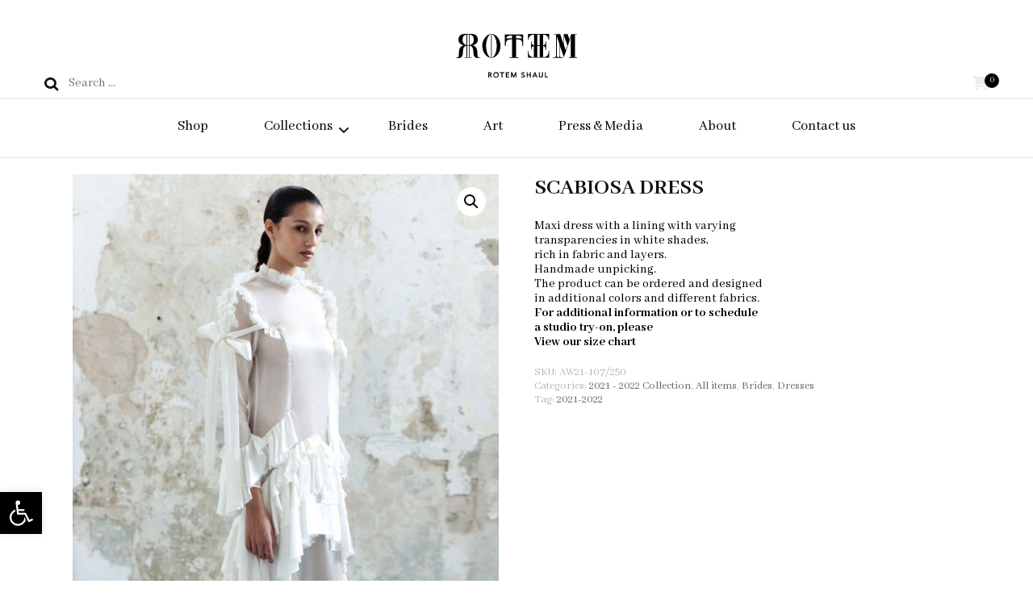

--- FILE ---
content_type: text/html; charset=UTF-8
request_url: https://rotemshaul.com/product/scabiosa-dress/?v=88588bacf0da
body_size: 19896
content:
    <!DOCTYPE html>
    <html lang="en-US">
    <head itemscope itemtype="http://schema.org/WebSite">
	    <meta charset="UTF-8">
    <meta name="viewport" content="width=device-width, initial-scale=1">
    <link rel="profile" href="https://gmpg.org/xfn/11">
    <title>SCABIOSA DRESS &#8211; Rotem Shaul</title>
<link rel='dns-prefetch' href='//fonts.googleapis.com' />
<link rel="alternate" type="application/rss+xml" title="Rotem Shaul &raquo; Feed" href="https://rotemshaul.com/feed/" />
<link rel="alternate" type="application/rss+xml" title="Rotem Shaul &raquo; Comments Feed" href="https://rotemshaul.com/comments/feed/" />
<link rel='stylesheet' id='wp-block-library-css'  href='https://rotemshaul.com/wp-includes/css/dist/block-library/style.min.css?ver=5.5.17' type='text/css' media='all' />
<link rel='stylesheet' id='wpzoom-social-icons-block-style-css'  href='https://rotemshaul.com/wp-content/plugins/social-icons-widget-by-wpzoom/block/dist/style-wpzoom-social-icons.css?ver=4.2.11' type='text/css' media='all' />
<link rel='stylesheet' id='wc-block-vendors-style-css'  href='https://rotemshaul.com/wp-content/plugins/woocommerce/packages/woocommerce-blocks/build/vendors-style.css?ver=4.0.0' type='text/css' media='all' />
<link rel='stylesheet' id='wc-block-style-css'  href='https://rotemshaul.com/wp-content/plugins/woocommerce/packages/woocommerce-blocks/build/style.css?ver=4.0.0' type='text/css' media='all' />
<link rel='stylesheet' id='blossomthemes-email-newsletter-css'  href='https://rotemshaul.com/wp-content/plugins/blossomthemes-email-newsletter/public/css/blossomthemes-email-newsletter-public.min.css?ver=2.2.1' type='text/css' media='all' />
<link rel='stylesheet' id='contact-form-7-css'  href='https://rotemshaul.com/wp-content/plugins/contact-form-7/includes/css/styles.css?ver=5.3.2' type='text/css' media='all' />
<link rel='stylesheet' id='photoswipe-css'  href='https://rotemshaul.com/wp-content/plugins/woocommerce/assets/css/photoswipe/photoswipe.min.css?ver=4.9.0' type='text/css' media='all' />
<link rel='stylesheet' id='photoswipe-default-skin-css'  href='https://rotemshaul.com/wp-content/plugins/woocommerce/assets/css/photoswipe/default-skin/default-skin.min.css?ver=4.9.0' type='text/css' media='all' />
<link rel='stylesheet' id='woocommerce-layout-css'  href='https://rotemshaul.com/wp-content/plugins/woocommerce/assets/css/woocommerce-layout.css?ver=4.9.0' type='text/css' media='all' />
<link rel='stylesheet' id='woocommerce-smallscreen-css'  href='https://rotemshaul.com/wp-content/plugins/woocommerce/assets/css/woocommerce-smallscreen.css?ver=4.9.0' type='text/css' media='only screen and (max-width: 768px)' />
<link rel='stylesheet' id='woocommerce-general-css'  href='https://rotemshaul.com/wp-content/plugins/woocommerce/assets/css/woocommerce.css?ver=4.9.0' type='text/css' media='all' />
<style id='woocommerce-inline-inline-css' type='text/css'>
.woocommerce form .form-row .required { visibility: visible; }
</style>
<link rel='stylesheet' id='awf-nouislider-css'  href='https://rotemshaul.com/wp-content/plugins/annasta-woocommerce-product-filters/styles/nouislider.min.css?ver=1.6.3' type='text/css' media='all' />
<link rel='stylesheet' id='awf-font-awesome-css'  href='https://rotemshaul.com/wp-content/plugins/annasta-woocommerce-product-filters/styles/awf-font-awesome.css?ver=1.6.3' type='text/css' media='all' />
<link rel='stylesheet' id='awf-font-awesome-all-css'  href='https://rotemshaul.com/wp-content/plugins/annasta-woocommerce-product-filters/styles/fontawesome-all.min.css?ver=1.6.3' type='text/css' media='all' />
<link rel='stylesheet' id='awf-css'  href='https://rotemshaul.com/wp-content/plugins/annasta-woocommerce-product-filters/styles/awf.css?ver=1.6.3' type='text/css' media='all' />
<link rel='stylesheet' id='awf-style-options-css'  href='https://rotemshaul.com/wp-content/uploads/annasta-filters/css/style-options-1741367572.css?ver=1.6.3' type='text/css' media='all' />
<link rel='stylesheet' id='hfe-style-css'  href='https://rotemshaul.com/wp-content/plugins/header-footer-elementor/assets/css/header-footer-elementor.css?ver=1.6.13' type='text/css' media='all' />
<link rel='stylesheet' id='elementor-icons-css'  href='https://rotemshaul.com/wp-content/plugins/elementor/assets/lib/eicons/css/elementor-icons.min.css?ver=5.15.0' type='text/css' media='all' />
<link rel='stylesheet' id='elementor-frontend-legacy-css'  href='https://rotemshaul.com/wp-content/plugins/elementor/assets/css/frontend-legacy.min.css?ver=3.6.0' type='text/css' media='all' />
<link rel='stylesheet' id='elementor-frontend-css'  href='https://rotemshaul.com/wp-content/plugins/elementor/assets/css/frontend.min.css?ver=3.6.0' type='text/css' media='all' />
<link rel='stylesheet' id='elementor-post-206-css'  href='https://rotemshaul.com/wp-content/uploads/elementor/css/post-206.css?ver=1682165023' type='text/css' media='all' />
<link rel='stylesheet' id='blossom-fashion-woocommerce-css'  href='https://rotemshaul.com/wp-content/themes/blossom-fashion/css/woocommerce.min.css?ver=1.3.4' type='text/css' media='all' />
<link rel='stylesheet' id='owl-carousel-css'  href='https://rotemshaul.com/wp-content/themes/blossom-fashion/css/owl.carousel.min.css?ver=2.2.1' type='text/css' media='all' />
<link rel='stylesheet' id='animate-css'  href='https://rotemshaul.com/wp-content/themes/blossom-fashion/css/animate.min.css?ver=3.5.2' type='text/css' media='all' />
<link rel='stylesheet' id='blossom-fashion-google-fonts-css'  href='https://fonts.googleapis.com/css?family=Abhaya+Libre%3Aregular%2C500%2C600%2C700%2C800%7CAbhaya+Libre%3Aregular' type='text/css' media='all' />
<link rel='stylesheet' id='blossom-fashion-style-css'  href='https://rotemshaul.com/wp-content/themes/blossom-fashion/style.css?ver=1.3.4' type='text/css' media='all' />
<style id='blossom-fashion-style-inline-css' type='text/css'>

     
    .content-newsletter .blossomthemes-email-newsletter-wrapper.bg-img:after,
    .widget_blossomthemes_email_newsletter_widget .blossomthemes-email-newsletter-wrapper:after{
        background: rgba(0, 0, 0, 0.8);
    }
    
    /*Typography*/

    body,
    button,
    input,
    select,
    optgroup,
    textarea{
        font-family : Abhaya Libre;
        font-size   : 16px;        
    }
    
    .site-title{
        font-size   : 60px;
        font-family : Abhaya Libre;
        font-weight : 400;
        font-style  : normal;
    }
    
    /*Color Scheme*/
    a,
    .site-header .social-networks li a:hover,
    .site-title a:hover,
    .banner .text-holder .cat-links a:hover,
	.shop-section .shop-slider .item h3 a:hover,
	#primary .post .entry-header .cat-links a:hover,
	#primary .post .entry-header .entry-meta a:hover,
	#primary .post .entry-footer .social-networks li a:hover,
	.widget ul li a:hover,
	.widget_bttk_author_bio .author-bio-socicons ul li a:hover,
	.widget_bttk_popular_post ul li .entry-header .entry-title a:hover,
	.widget_bttk_pro_recent_post ul li .entry-header .entry-title a:hover,
	.widget_bttk_popular_post ul li .entry-header .entry-meta a:hover,
	.widget_bttk_pro_recent_post ul li .entry-header .entry-meta a:hover,
	.bottom-shop-section .bottom-shop-slider .item .product-category a:hover,
	.bottom-shop-section .bottom-shop-slider .item h3 a:hover,
	.instagram-section .header .title a:hover,
	.site-footer .widget ul li a:hover,
	.site-footer .widget_bttk_popular_post ul li .entry-header .entry-title a:hover,
	.site-footer .widget_bttk_pro_recent_post ul li .entry-header .entry-title a:hover,
	.single .single-header .site-title:hover,
	.single .single-header .right .social-share .social-networks li a:hover,
	.comments-area .comment-body .fn a:hover,
	.comments-area .comment-body .comment-metadata a:hover,
	.page-template-contact .contact-details .contact-info-holder .col .icon-holder,
	.page-template-contact .contact-details .contact-info-holder .col .text-holder h3 a:hover,
	.page-template-contact .contact-details .contact-info-holder .col .social-networks li a:hover,
    #secondary .widget_bttk_description_widget .social-profile li a:hover,
    #secondary .widget_bttk_contact_social_links .social-networks li a:hover,
    .site-footer .widget_bttk_contact_social_links .social-networks li a:hover,
    .site-footer .widget_bttk_description_widget .social-profile li a:hover,
    .portfolio-sorting .button:hover,
    .portfolio-sorting .button.is-checked,
    .portfolio-item .portfolio-cat a:hover,
    .entry-header .portfolio-cat a:hover,
    .single-blossom-portfolio .post-navigation .nav-previous a:hover,
	.single-blossom-portfolio .post-navigation .nav-next a:hover, 
	.instagram-section .profile-link:hover{
		color: #000000;
	}

	.site-header .tools .cart .number,
	.shop-section .header .title:after,
	.header-two .header-t,
	.header-six .header-t,
	.header-eight .header-t,
	.shop-section .shop-slider .item .product-image .btn-add-to-cart:hover,
	.widget .widget-title:before,
	.widget .widget-title:after,
	.widget_calendar caption,
	.widget_bttk_popular_post .style-two li:after,
	.widget_bttk_popular_post .style-three li:after,
	.widget_bttk_pro_recent_post .style-two li:after,
	.widget_bttk_pro_recent_post .style-three li:after,
	.instagram-section .header .title:before,
	.instagram-section .header .title:after,
	#primary .post .entry-content .pull-left:after,
	#primary .page .entry-content .pull-left:after,
	#primary .post .entry-content .pull-right:after,
	#primary .page .entry-content .pull-right:after,
	.page-template-contact .contact-details .contact-info-holder h2:after,
    .widget_bttk_image_text_widget ul li .btn-readmore:hover,
    #secondary .widget_bttk_icon_text_widget .text-holder .btn-readmore:hover,
    #secondary .widget_blossomtheme_companion_cta_widget .btn-cta:hover,
    #secondary .widget_blossomtheme_featured_page_widget .text-holder .btn-readmore:hover, 
    .widget_tag_cloud .tagcloud a:hover,
    .single #primary .post .entry-footer .tags a:hover,
 	#primary .post .entry-footer .tags a:hover,
 	.error-holder .text-holder .btn-home:hover,
 	.site-footer .widget_tag_cloud .tagcloud a:hover,
 	.site-footer .widget_bttk_author_bio .text-holder .readmore:hover,
 	.main-navigation ul li:after,
 	#primary .post .btn-readmore:hover,
 	.widget_bttk_author_bio .text-holder .readmore:hover,
 	.widget_bttk_image_text_widget ul li .btn-readmore:hover,
	 .widget_tag_cloud .tagcloud a:hover, 
	 .instagram-section .profile-link::before, 
	 .instagram-section .profile-link::after {
		background: #000000;
	}
    
    .banner .text-holder .cat-links a,
	#primary .post .entry-header .cat-links a,
	.widget_bttk_popular_post .style-two li .entry-header .cat-links a,
	.widget_bttk_pro_recent_post .style-two li .entry-header .cat-links a,
	.widget_bttk_popular_post .style-three li .entry-header .cat-links a,
	.widget_bttk_pro_recent_post .style-three li .entry-header .cat-links a,
	.page-header span,
	.page-template-contact .top-section .section-header span,
    .portfolio-item .portfolio-cat a,
    .entry-header .portfolio-cat a{
		border-bottom-color: #000000;
	}

	.banner .text-holder .title a,
	.header-four .main-navigation ul li a,
	.header-four .main-navigation ul ul li a,
	#primary .post .entry-header .entry-title a,
    .portfolio-item .portfolio-img-title a{
		background-image: linear-gradient(180deg, transparent 96%, #000000 0);
	}

	.widget_bttk_social_links ul li a:hover{
		border-color: #000000;
	}

	button:hover,
	input[type="button"]:hover,
	input[type="reset"]:hover,
	input[type="submit"]:hover{
		background: #000000;
		border-color: #000000;
	}

	#primary .post .btn-readmore:hover{
		background: #000000;
	}

	@media only screen and (min-width: 1025px){
		.main-navigation ul li:after{
			background: #000000;
		}
	}

    @media screen and (max-width: 1024px) {
        #toggle-button, 
        .main-navigation ul, 
        .site-header .nav-holder .form-holder .search-form input[type="search"] {
            font-family: Abhaya Libre;
        }
    }
    
    /*Typography*/

	.main-navigation ul,
	.banner .text-holder .title,
	.top-section .newsletter .blossomthemes-email-newsletter-wrapper .text-holder h3,
	.shop-section .header .title,
	#primary .post .entry-header .entry-title,
	#primary .post .post-shope-holder .header .title,
	.widget_bttk_author_bio .title-holder,
	.widget_bttk_popular_post ul li .entry-header .entry-title,
	.widget_bttk_pro_recent_post ul li .entry-header .entry-title,
	.widget-area .widget_blossomthemes_email_newsletter_widget .text-holder h3,
	.bottom-shop-section .bottom-shop-slider .item h3,
	.page-title,
	#primary .post .entry-content blockquote,
	#primary .page .entry-content blockquote,
	#primary .post .entry-content .dropcap,
	#primary .page .entry-content .dropcap,
	#primary .post .entry-content .pull-left,
	#primary .page .entry-content .pull-left,
	#primary .post .entry-content .pull-right,
	#primary .page .entry-content .pull-right,
	#primary .post .entry-content h1, 
    #primary .page .entry-content h1, 
    #primary .post .entry-content h2, 
    #primary .page .entry-content h2, 
    #primary .post .entry-content h3, 
    #primary .page .entry-content h3, 
    #primary .post .entry-content h4, 
    #primary .page .entry-content h4, 
    #primary .post .entry-content h5, 
    #primary .page .entry-content h5, 
    #primary .post .entry-content h6, 
    #primary .page .entry-content h6
	.author-section .text-holder .title,
	.single .newsletter .blossomthemes-email-newsletter-wrapper .text-holder h3,
	.related-posts .title, .popular-posts .title,
	.comments-area .comments-title,
	.comments-area .comment-reply-title,
	.single .single-header .title-holder .post-title,
    .portfolio-text-holder .portfolio-img-title,
    .portfolio-holder .entry-header .entry-title,
    .related-portfolio-title, 
    .related-portfolio-title, .search .top-section .search-form input[type="search"], 
    .archive #primary .post-count, .search #primary .post-count, 
    .archive #primary .post .entry-header .entry-title, .archive #primary .blossom-portfolio .entry-title, .search #primary .search-post .entry-header .entry-title, 
    .widget_bttk_posts_category_slider_widget .carousel-title .title, 
    .archive.author .top-section .text-holder .author-title, 
    .search #primary .page .entry-header .entry-title, 
    .error-holder .text-holder h2, 
    .error-holder .recent-posts .title, 
    .error-holder .recent-posts .post .entry-header .entry-title, 
    .site-footer .widget_blossomthemes_email_newsletter_widget .text-holder h3{
		font-family: Abhaya Libre;
	} .woocommerce #secondary .widget_price_filter .ui-slider .ui-slider-range, 
        .woocommerce-checkout .woocommerce form.woocommerce-form-login input.button:hover, 
        .woocommerce-checkout .woocommerce form.checkout_coupon input.button:hover, 
        .woocommerce form.lost_reset_password input.button:hover, 
        .woocommerce .return-to-shop .button:hover, 
        .woocommerce #payment #place_order:hover{
			background: #000000;
    	}
        
        .woocommerce #secondary .widget .product_list_widget li .product-title:hover,
    	.woocommerce div.product .entry-summary .product_meta .posted_in a:hover,
    	.woocommerce div.product .entry-summary .product_meta .tagged_as a:hover{
			color: #000000;
    	}
        
        .woocommerce-checkout .woocommerce .woocommerce-info,
        .woocommerce ul.products li.product .add_to_cart_button:hover,
        .woocommerce ul.products li.product .product_type_external:hover,
        .woocommerce ul.products li.product .ajax_add_to_cart:hover,
        .woocommerce ul.products li.product .added_to_cart:hover,
        .woocommerce div.product form.cart .single_add_to_cart_button:hover,
        .woocommerce div.product .cart .single_add_to_cart_button.alt:hover,
        .woocommerce #secondary .widget_shopping_cart .buttons .button:hover,
        .woocommerce #secondary .widget_price_filter .price_slider_amount .button:hover,
        .woocommerce-cart #primary .page .entry-content table.shop_table td.actions .coupon input[type="submit"]:hover,
        .woocommerce-cart #primary .page .entry-content .cart_totals .checkout-button:hover{
			background: #000000;
    	}

    	.woocommerce div.product .product_title,
    	.woocommerce div.product .woocommerce-tabs .panel h2{
			font-family: Abhaya Libre;
    	}
</style>
<link rel='stylesheet' id='wpzoom-social-icons-socicon-css'  href='https://rotemshaul.com/wp-content/plugins/social-icons-widget-by-wpzoom/assets/css/wpzoom-socicon.css?ver=1682164976' type='text/css' media='all' />
<link rel='stylesheet' id='wpzoom-social-icons-genericons-css'  href='https://rotemshaul.com/wp-content/plugins/social-icons-widget-by-wpzoom/assets/css/genericons.css?ver=1682164976' type='text/css' media='all' />
<link rel='stylesheet' id='wpzoom-social-icons-academicons-css'  href='https://rotemshaul.com/wp-content/plugins/social-icons-widget-by-wpzoom/assets/css/academicons.min.css?ver=1682164976' type='text/css' media='all' />
<link rel='stylesheet' id='wpzoom-social-icons-font-awesome-3-css'  href='https://rotemshaul.com/wp-content/plugins/social-icons-widget-by-wpzoom/assets/css/font-awesome-3.min.css?ver=1682164976' type='text/css' media='all' />
<link rel='stylesheet' id='dashicons-css'  href='https://rotemshaul.com/wp-includes/css/dashicons.min.css?ver=5.5.17' type='text/css' media='all' />
<link rel='stylesheet' id='wpzoom-social-icons-styles-css'  href='https://rotemshaul.com/wp-content/plugins/social-icons-widget-by-wpzoom/assets/css/wpzoom-social-icons-styles.css?ver=1682164976' type='text/css' media='all' />
<link rel='stylesheet' id='fancybox-css'  href='https://rotemshaul.com/wp-content/plugins/easy-fancybox/fancybox/1.5.4/jquery.fancybox.min.css?ver=5.5.17' type='text/css' media='screen' />
<link rel='stylesheet' id='joinchat-css'  href='https://rotemshaul.com/wp-content/plugins/creame-whatsapp-me/public/css/joinchat.min.css?ver=4.5.20' type='text/css' media='all' />
<style id='joinchat-inline-css' type='text/css'>
.joinchat{ --red:225; --green:223; --blue:223; }
</style>
<link rel='stylesheet' id='pojo-a11y-css'  href='https://rotemshaul.com/wp-content/plugins/pojo-accessibility/assets/css/style.min.css?ver=1.0.0' type='text/css' media='all' />
<link rel='preload' as='font'  id='wpzoom-social-icons-font-academicons-woff2-css'  href='https://rotemshaul.com/wp-content/plugins/social-icons-widget-by-wpzoom/assets/font/academicons.woff2?v=1.9.2'  type='font/woff2' crossorigin />
<link rel='preload' as='font'  id='wpzoom-social-icons-font-fontawesome-3-woff2-css'  href='https://rotemshaul.com/wp-content/plugins/social-icons-widget-by-wpzoom/assets/font/fontawesome-webfont.woff2?v=4.7.0'  type='font/woff2' crossorigin />
<link rel='preload' as='font'  id='wpzoom-social-icons-font-genericons-woff-css'  href='https://rotemshaul.com/wp-content/plugins/social-icons-widget-by-wpzoom/assets/font/Genericons.woff'  type='font/woff' crossorigin />
<link rel='preload' as='font'  id='wpzoom-social-icons-font-socicon-woff2-css'  href='https://rotemshaul.com/wp-content/plugins/social-icons-widget-by-wpzoom/assets/font/socicon.woff2?v=4.2.11'  type='font/woff2' crossorigin />
<link rel='stylesheet' id='google-fonts-1-css'  href='https://fonts.googleapis.com/css?family=Roboto%3A100%2C100italic%2C200%2C200italic%2C300%2C300italic%2C400%2C400italic%2C500%2C500italic%2C600%2C600italic%2C700%2C700italic%2C800%2C800italic%2C900%2C900italic%7CRoboto+Slab%3A100%2C100italic%2C200%2C200italic%2C300%2C300italic%2C400%2C400italic%2C500%2C500italic%2C600%2C600italic%2C700%2C700italic%2C800%2C800italic%2C900%2C900italic%7CAbhaya+Libre%3A100%2C100italic%2C200%2C200italic%2C300%2C300italic%2C400%2C400italic%2C500%2C500italic%2C600%2C600italic%2C700%2C700italic%2C800%2C800italic%2C900%2C900italic&#038;display=auto&#038;ver=5.5.17' type='text/css' media='all' />
<link rel='stylesheet' id='google-earlyaccess-2-css'  href='https://fonts.googleapis.com/earlyaccess/opensanshebrew.css?ver=5.5.17' type='text/css' media='all' />
<link rel='stylesheet' id='google-earlyaccess-3-css'  href='https://fonts.googleapis.com/earlyaccess/notosanshebrew.css?ver=5.5.17' type='text/css' media='all' />
<link rel='stylesheet' id='google-earlyaccess-4-css'  href='https://fonts.googleapis.com/earlyaccess/opensanshebrewcondensed.css?ver=5.5.17' type='text/css' media='all' />
<script type='text/javascript' src='https://rotemshaul.com/wp-includes/js/jquery/jquery.js?ver=1.12.4-wp' id='jquery-core-js'></script>
<script type='text/javascript' src='https://rotemshaul.com/wp-content/plugins/annasta-woocommerce-product-filters/code/js/wNumb.js?ver=5.5.17' id='awf-wnumb-js'></script>
<script type='text/javascript' src='https://rotemshaul.com/wp-content/plugins/annasta-woocommerce-product-filters/code/js/nouislider.min.js?ver=5.5.17' id='awf-nouislider-js'></script>
<script type='text/javascript' src='https://rotemshaul.com/wp-includes/js/jquery/ui/core.min.js?ver=1.11.4' id='jquery-ui-core-js'></script>
<script type='text/javascript' src='https://rotemshaul.com/wp-includes/js/jquery/ui/widget.min.js?ver=1.11.4' id='jquery-ui-widget-js'></script>
<script type='text/javascript' src='https://rotemshaul.com/wp-includes/js/jquery/ui/mouse.min.js?ver=1.11.4' id='jquery-ui-mouse-js'></script>
<script type='text/javascript' src='https://rotemshaul.com/wp-includes/js/jquery/ui/sortable.min.js?ver=1.11.4' id='jquery-ui-sortable-js'></script>
<script type='text/javascript' id='awf-js-extra'>
/* <![CDATA[ */
var awf_data = {"filters_url":"https:\/\/rotemshaul.com\/shop\/","ajax_url":"https:\/\/rotemshaul.com\/wp-admin\/admin-ajax.php","ajax_mode":"compatibility_mode","query":{},"wrapper_reload":"no","reset_all_exceptions":["ppp","orderby"],"togglable_preset":{"insert_btn_before_container":"","close_preset_on_ajax_update":true},"i18n":{"badge_reset_label":"","togglable_preset_btn_label":"Filters"},"permalinks_on":"yes","redirect_ajax":"yes"};
/* ]]> */
</script>
<script type='text/javascript' src='https://rotemshaul.com/wp-content/plugins/annasta-woocommerce-product-filters/code/js/awf.js?ver=1.6.3' id='awf-js'></script>
<link rel="https://api.w.org/" href="https://rotemshaul.com/wp-json/" /><link rel="alternate" type="application/json" href="https://rotemshaul.com/wp-json/wp/v2/product/6429" /><link rel="EditURI" type="application/rsd+xml" title="RSD" href="https://rotemshaul.com/xmlrpc.php?rsd" />
<link rel="wlwmanifest" type="application/wlwmanifest+xml" href="https://rotemshaul.com/wp-includes/wlwmanifest.xml" /> 
<meta name="generator" content="WordPress 5.5.17" />
<meta name="generator" content="WooCommerce 4.9.0" />
<link rel="canonical" href="https://rotemshaul.com/product/scabiosa-dress/" />
<link rel='shortlink' href='https://rotemshaul.com/?p=6429' />
		<!-- Custom Logo: hide header text -->
		<style id="custom-logo-css" type="text/css">
			.site-title, .site-description {
				position: absolute;
				clip: rect(1px, 1px, 1px, 1px);
			}
		</style>
		<link rel="alternate" type="application/json+oembed" href="https://rotemshaul.com/wp-json/oembed/1.0/embed?url=https%3A%2F%2Frotemshaul.com%2Fproduct%2Fscabiosa-dress%2F" />
<link rel="alternate" type="text/xml+oembed" href="https://rotemshaul.com/wp-json/oembed/1.0/embed?url=https%3A%2F%2Frotemshaul.com%2Fproduct%2Fscabiosa-dress%2F&#038;format=xml" />
	<noscript><style>.woocommerce-product-gallery{ opacity: 1 !important; }</style></noscript>
	<style type="text/css">
#pojo-a11y-toolbar .pojo-a11y-toolbar-toggle a{ background-color: #000000;	color: #ffffff;}
#pojo-a11y-toolbar .pojo-a11y-toolbar-overlay, #pojo-a11y-toolbar .pojo-a11y-toolbar-overlay ul.pojo-a11y-toolbar-items.pojo-a11y-links{ border-color: #000000;}
body.pojo-a11y-focusable a:focus{ outline-style: solid !important;	outline-width: 1px !important;	outline-color: #FF0000 !important;}
#pojo-a11y-toolbar{ top: 610px !important;}
#pojo-a11y-toolbar .pojo-a11y-toolbar-overlay{ background-color: #ffffff;}
#pojo-a11y-toolbar .pojo-a11y-toolbar-overlay ul.pojo-a11y-toolbar-items li.pojo-a11y-toolbar-item a, #pojo-a11y-toolbar .pojo-a11y-toolbar-overlay p.pojo-a11y-toolbar-title{ color: #333333;}
#pojo-a11y-toolbar .pojo-a11y-toolbar-overlay ul.pojo-a11y-toolbar-items li.pojo-a11y-toolbar-item a.active{ background-color: #4054b2;	color: #ffffff;}
@media (max-width: 767px) { #pojo-a11y-toolbar { top: 540px !important; } }</style>			<meta name="theme-color" content="#FFFFFF">
			<link rel="icon" href="https://rotemshaul.com/wp-content/uploads/2020/09/cropped-ROTEM-SHAUL-LOGO-02-512x5121-1-32x32.png" sizes="32x32" />
<link rel="icon" href="https://rotemshaul.com/wp-content/uploads/2020/09/cropped-ROTEM-SHAUL-LOGO-02-512x5121-1-192x192.png" sizes="192x192" />
<link rel="apple-touch-icon" href="https://rotemshaul.com/wp-content/uploads/2020/09/cropped-ROTEM-SHAUL-LOGO-02-512x5121-1-180x180.png" />
<meta name="msapplication-TileImage" content="https://rotemshaul.com/wp-content/uploads/2020/09/cropped-ROTEM-SHAUL-LOGO-02-512x5121-1-270x270.png" />
		<style type="text/css" id="wp-custom-css">
			.site-header .header-t {
    padding: 42px 0 21px;
}

.oneRowForm>div input:not([type="submit"]),
.oneRowForm textarea {
	border: none;
	border-bottom: 1px solid #545454 !important;
	background: none !important;
	outline: none;
	border-radius: 0;
	margin-bottom: 10px;
	width: 90%;
	max-width: 400px;
	text-indent: 0;
	font-weight: 400;
}

.oneRowForm textarea {
	resize: none;
	height: 100px;
	padding-right: 7px;
	transition: height .4s;
}

.oneRowForm textarea:active,
.oneRowForm textarea:focus {
	height: 100px;
}

.oneRowForm input[type="submit"] {
	background: #000;
	width: 100px;
	height: 30px;
	line-height: 30px;
	border-radius: 0;
	outline: none;
	-webkit-transition: all .3s;
	transition: all .3s;
	text-indent: 0;
	text-shadow: none;
	color: white;
	padding: 0;
}

.oneRowForm .my_submit_button:hover,
.oneRowForm .my_submit_button:focus,
.oneRowForm .my_submit_button:active {
	outline: none;
	background: #545454 !important;
}

.oneRowForm .ajax-loader {
	position: absolute;
	left: auto;
	right: auto;
}

body.rtl .wpcf7-form input,
body.rtl .wpcf7-form textarea {
	max-width: 100%;
	direction: rtl;
	font-size: 16px;
	font-weight: 400;
	font-family: Open Sans Hebrew;
	text-align: center;
}

body.rtl .wpcf7-form {
	text-align: center;
}

.site-info,
.page-title {
	display: none
}

.main-navigation ul {
	font-size: 16px;
	font-weight: 400;
}

.main-navigation ul ul {
	font-size: 14px;
	font-weight: 400;
}

.rtl .search-field {
	font-size: 16px;
	font-weight: 400;
	font-family: Open Sans Hebrew;
}


/* .site-content  {
    margin-top: -110px;
} */

.woocommerce .site-content {
	margin-top: -60px;
}

.text-logo .custom-logo-link {
	width: 150px;
}


/* HOME page override START */

.home .site-content {
	margin-top: 0;
	overflow-x: hidden;
	padding: 0;
}

.home .entry-content {
	margin: 0;
}

.home .container {
	padding: 0;
/* 	max-width: 100%; */
}

.home .hentry {
	margin: 0;
}

.home footer {
	display: none !important;
}


/* HOME page override END */

.tiled-gallery .gallery-row {
	margin-bottom: 10px;
	width: 111% !important;
}

.gallery {
	margin: -10px;
}

.gallery-item {
	padding: 10px;
}

.rtl .blossomthemes-email-newsletter-wrapper {
	font-size: 16px;
	font-weight: 400;
	font-family: Open Sans Hebrew;
}

.rtl .widget-title {
	font-size: 16px;
	font-weight: 400;
	font-family: Open Sans Hebrew;
}

.rtl .subscribe-fname-6079 {
	font-size: 16px;
	font-weight: 400;
	font-family: Open Sans Hebrew;
}

.rtl .subscribe-email-6079 {
	font-size: 16px;
	font-weight: 400;
	font-family: Open Sans Hebrew;
}

.rtl .subscribe-submit-6079 {
	font-size: 16px;
	font-weight: 400;
	font-family: Open Sans Hebrew;
	background: #888888;
}

.subscribe-submit-6078 {
	background: #888888;
}

.rtl .menu-item-627 {
	font-size: 16px;
	font-weight: 400;
	font-family: Open Sans Hebrew;
}

.rtl .menu-item-627-he {
	font-size: 16px;
	font-weight: 400;
	font-family: Open Sans Hebrew;
}

.subscribe-fname-popup-5972 {
	font-size: 16px;
	font-weight: 400;
	font-family: Open Sans Hebrew;
}

.subscribe-email-popup-5972 {
	font-size: 16px;
	font-weight: 400;
	font-family: Open Sans Hebrew;
}

.subscribe-submit-popup-5972 {
	font-size: 16px;
	font-weight: 400;
	font-family: Open Sans Hebrew;
}

.lbten-response-popup-5972 {
	text-align: right
}

.rtl .blossomthemes-email-newsletter-wrapper id="popup-5972" {
	font-size: 16px;
	font-weight: 400;
	font-family: Open Sans Hebrew;
}

.woocommerce {
	color: black;
}

a {
	color: #7A7A7A;
}

a:hover {
	color: #7A7A7A;
}

a:visited {
	color: #7A7A7A;
}

.woocommerce div.product .product_title {
	font-size: 28px !important;
}

.woocommerce div.product p.price,
.woocommerce div.product span.price,
.woocommerce ul.products li.product .price {
	color: #000000;
	font-size: 20px;
	line-height: 1em;
	font-weight: 400;
}

.woocommerce div.product .entry-summary .price {
	font-size: 18px;
	margin: 0 0 20px;
}

.woocommerce div.product .entry-summary .variations_form table.variations tr td select {
	color: #000000;
}

.woocommerce div.product form.cart .button {
	color: #000000;
}

.woocommerce .woocommerce-message .button:hover {
	background: #000000;
	color: #ffffff;
}

.woocommerce-checkout .woocommerce .woocommerce-info {
	background-color: #ececec;
}

.site-header .tools .cart {
	color: #ececec;
}

footer .widget .widget-title:before,
footer .widget .widget-title:after {
	width: 0px;
}

.woocommerce-cart .cart-collaterals .cross-sells ul.products li {
	width: 45%;
}

.woocommerce-cart .cart-collaterals .woocommerce-loop-product__title {
	font-size: 20px!important;
}

@media all and (max-width:455px) {
	.woocommerce div.product .woocommerce-tabs ul.tabs li a {
		padding: 10px 10px;
	}
}

@media all and (max-width: 500px) {
	.woocommerce .woocommerce-result-count,
	.woocommerce-page .woocommerce-result-count {
		width: 50%;
		float: right;
		text-align: right;
	}
}

@media only screen and (max-width: 1024px) {
	.main-navigation ul li a {
		background-image: linear-gradient(180deg, transparent 93%, #000000 0) !important;
	}
	.rtl .main-navigation ul li button {
		right: unset !important;
	}
	.rtl #toggle-button {
		float: right !important;
		font-size: 18px;
		font-weight: 400;
		font-family: Open Sans Hebrew;
	}
	.rtl .main-navigation.open {
		right: 0 !important;
	}
	.rtl .site-header .nav-holder .tools {
		float: left !important;
	}
}
@media only screen and (max-width: 667px) {
.woocommerce-page div#content-wrap {
    display: flex;
    flex-direction: column;
}
	
	div#primary {
    float: left;
}
	@media (max-width: 768px){
.container .row {
    display: flex !important; 
    flex-direction: column !important;
}

#primary {
    order: 2 !important;
}

#secondary {
	order: 1 !important;
}
}		</style>
		</head>

<body data-rsssl=1 class="product-template-default single single-product postid-6429 wp-custom-logo theme-blossom-fashion woocommerce woocommerce-page woocommerce-no-js ehf-template-blossom-fashion ehf-stylesheet-blossom-fashion full-width elementor-default elementor-kit-206" itemscope itemtype="http://schema.org/WebPage">

    <div id="page" class="site"><a aria-label="skip to content" class="skip-link" href="#content">Skip to Content</a>
        <header class="site-header" itemscope itemtype="http://schema.org/WPHeader" itemscope itemtype="http://schema.org/WPHeader">
		<div class="header-holder">
			<div class="header-t">
				<div class="container">
					<div class="row">
						<div class="col">
							<form role="search" method="get" class="search-form" action="https://rotemshaul.com/">
				<label>
					<span class="screen-reader-text">Search for:</span>
					<input type="search" class="search-field" placeholder="Search &hellip;" value="" name="s" />
				</label>
				<input type="submit" class="search-submit" value="Search" />
			</form>						</div>
						<div class="col">
							<div class="text-logo" itemscope itemtype="http://schema.org/Organization">
								<a href="https://rotemshaul.com/" class="custom-logo-link" rel="home"><img src="https://rotemshaul.com/wp-content/uploads/2021/01/Testestest.svg" class="custom-logo" alt="Rotem Shaul" /></a>
                                    <div class="site-title-wrap">
                                                                             <p class="site-title" itemprop="name"><a href="https://rotemshaul.com/" rel="home" itemprop="url">Rotem Shaul</a></p>
                                                                            <p class="site-description">Fashion Desginer</p>
                                                                        </div>                                    
							</div>
						</div>
						<div class="col">
							<div class="tools">
								    <a href="https://rotemshaul.com/cart/" class="cart" title="View your shopping cart">
        <i class="fa fa-shopping-cart"></i>
        <span class="number">0</span>
    </a>
    							</div>
						</div>
					</div>
				</div>
			</div>
		</div>
		<div class="nav-holder">
			<div class="container">
				<div class="overlay"></div>
    			<button aria-label="primary menu toggle" id="toggle-button" data-toggle-target=".main-menu-modal" data-toggle-body-class="showing-main-menu-modal" aria-expanded="false" data-set-focus=".close-main-nav-toggle">
    				<span></span>Menu    			</button>
				<nav id="site-navigation" class="main-navigation" itemscope itemtype="http://schema.org/SiteNavigationElement">
                    <div class="primary-menu-list main-menu-modal cover-modal" data-modal-target-string=".main-menu-modal">
                        <button class="btn-close-menu close-main-nav-toggle" data-toggle-target=".main-menu-modal" data-toggle-body-class="showing-main-menu-modal" aria-expanded="false" data-set-focus=".main-menu-modal"><span></span></button>
                        <div class="mobile-menu" aria-label="Mobile">
                			<div class="menu-first-main-container"><ul id="primary-menu" class="main-menu-modal"><li id="menu-item-6445" class="menu-item menu-item-type-post_type menu-item-object-page current_page_parent menu-item-6445"><a href="https://rotemshaul.com/shop/"><font color="#000000"; style = "font-family:Abhaya libre;font-size:18px;">Shop</font></a></li>
<li id="menu-item-40" class="menu-item menu-item-type-post_type menu-item-object-page menu-item-has-children menu-item-40"><a href="https://rotemshaul.com/collections/"><font color="#000000"; style = "font-family:Abhaya libre;font-size:18px;">Collections</font></a>
<ul class="sub-menu">
	<li id="menu-item-98" class="menu-item menu-item-type-post_type menu-item-object-page menu-item-98"><a href="https://rotemshaul.com/collections/2021-2022-collection/"><font color="#000000"; style = "font-family:Abhaya libre;font-size:16px;">2021 &#8211; 2022 Collection</font></a></li>
	<li id="menu-item-7531" class="menu-item menu-item-type-post_type menu-item-object-page menu-item-7531"><a href="https://rotemshaul.com/collections/2022-2023-collection/"><font color="#000000"; style = "font-family:Abhaya libre;font-size:16px;">2022 – 2023 Collection</font></a></li>
	<li id="menu-item-8591" class="menu-item menu-item-type-post_type menu-item-object-page menu-item-8591"><a href="https://rotemshaul.com/collections/2023-2024-collection/"><font color="#000000"; style = "font-family:Abhaya libre;font-size:16px;">2023 – 2024 Collection</font></a></li>
</ul>
</li>
<li id="menu-item-41" class="menu-item menu-item-type-post_type menu-item-object-page menu-item-41"><a href="https://rotemshaul.com/brides/"><font color="#000000"; style = "font-family:Abhaya libre;font-size:18px;">Brides</font></a></li>
<li id="menu-item-42" class="menu-item menu-item-type-post_type menu-item-object-page menu-item-42"><a href="https://rotemshaul.com/art/"><font color="#000000"; style = "font-family:Abhaya libre;font-size:18px;">Art</font></a></li>
<li id="menu-item-291" class="menu-item menu-item-type-post_type menu-item-object-page menu-item-291"><a href="https://rotemshaul.com/press-media/"><font color="#000000"; style = "font-family:Abhaya libre;font-size:18px;">Press &#038; Media</font></a></li>
<li id="menu-item-39" class="menu-item menu-item-type-post_type menu-item-object-page menu-item-39"><a href="https://rotemshaul.com/world-of-rotem/"><font color="#000000"; style = "font-family:Abhaya libre;font-size:18px;">About</font></a></li>
<li id="menu-item-195" class="menu-item menu-item-type-post_type menu-item-object-page menu-item-195"><a href="https://rotemshaul.com/contact-us/"><font color="#000000"; style = "font-family:Abhaya libre;font-size:18px;">Contact us</font></a></li>
</ul></div>                        </div>
                    </div>
        		</nav><!-- #site-navigation -->
                <div class="tools">
					<div class="form-section">
						<button aria-label="search toggle" id="btn-search" data-toggle-target=".search-modal" data-toggle-body-class="showing-search-modal" data-set-focus=".search-modal .search-field" aria-expanded="false"><i class="fa fa-search"></i></button>
                        <div class="form-holder search-modal cover-modal" data-modal-target-string=".search-modal">
                            <div class="header-search-inner-wrap">
                                <form role="search" method="get" class="search-form" action="https://rotemshaul.com/">
				<label>
					<span class="screen-reader-text">Search for:</span>
					<input type="search" class="search-field" placeholder="Search &hellip;" value="" name="s" />
				</label>
				<input type="submit" class="search-submit" value="Search" />
			</form>                                <button class="btn-close-form" data-toggle-target=".search-modal" data-toggle-body-class="showing-search-modal" data-set-focus=".search-modal .search-field" aria-expanded="false">
                                    <span></span>
                                </button><!-- .search-toggle -->
                            </div>
                        </div>
					</div>
                        <a href="https://rotemshaul.com/cart/" class="cart" title="View your shopping cart">
        <i class="fa fa-shopping-cart"></i>
        <span class="number">0</span>
    </a>
    					
				</div>
			</div>
		</div>
	</header>
            <div class="top-bar">
    		<div class="container">
                		</div>
    	</div>   
        <div id="content" class="site-content">    <div class="container">
    <div class="row">
	    <div id="primary" class="content-area">
        <main id="main" class="site-main" role="main">
    
					
			<div class="woocommerce-notices-wrapper"></div><div id="product-6429" class="product type-product post-6429 status-publish first instock product_cat-2021-2022-collection product_cat-all-items product_cat-brides product_cat-dresses product_tag-21-22 has-post-thumbnail taxable shipping-taxable product-type-simple">

	<div class="woocommerce-product-gallery woocommerce-product-gallery--with-images woocommerce-product-gallery--columns-4 images" data-columns="4" style="opacity: 0; transition: opacity .25s ease-in-out;">
	<figure class="woocommerce-product-gallery__wrapper">
		<div data-thumb="https://rotemshaul.com/wp-content/uploads/2021/01/M3A0726-Edit-1-300x300.jpg" data-thumb-alt="" class="woocommerce-product-gallery__image"><a href="https://rotemshaul.com/wp-content/uploads/2021/01/M3A0726-Edit-1.jpg"><img width="533" height="800" src="https://rotemshaul.com/wp-content/uploads/2021/01/M3A0726-Edit-1.jpg" class="wp-post-image" alt="" loading="lazy" title="_M3A0726-Edit" data-caption="" data-src="https://rotemshaul.com/wp-content/uploads/2021/01/M3A0726-Edit-1.jpg" data-large_image="https://rotemshaul.com/wp-content/uploads/2021/01/M3A0726-Edit-1.jpg" data-large_image_width="533" data-large_image_height="800" srcset="https://rotemshaul.com/wp-content/uploads/2021/01/M3A0726-Edit-1.jpg 533w, https://rotemshaul.com/wp-content/uploads/2021/01/M3A0726-Edit-1-200x300.jpg 200w, https://rotemshaul.com/wp-content/uploads/2021/01/M3A0726-Edit-1-40x60.jpg 40w" sizes="(max-width: 533px) 100vw, 533px" /></a></div><div data-thumb="https://rotemshaul.com/wp-content/uploads/2021/01/M3A0766-Edit-300x300.jpg" data-thumb-alt="" class="woocommerce-product-gallery__image"><a href="https://rotemshaul.com/wp-content/uploads/2021/01/M3A0766-Edit.jpg"><img width="533" height="800" src="https://rotemshaul.com/wp-content/uploads/2021/01/M3A0766-Edit.jpg" class="" alt="" loading="lazy" title="_M3A0766-Edit" data-caption="" data-src="https://rotemshaul.com/wp-content/uploads/2021/01/M3A0766-Edit.jpg" data-large_image="https://rotemshaul.com/wp-content/uploads/2021/01/M3A0766-Edit.jpg" data-large_image_width="533" data-large_image_height="800" srcset="https://rotemshaul.com/wp-content/uploads/2021/01/M3A0766-Edit.jpg 533w, https://rotemshaul.com/wp-content/uploads/2021/01/M3A0766-Edit-200x300.jpg 200w, https://rotemshaul.com/wp-content/uploads/2021/01/M3A0766-Edit-40x60.jpg 40w" sizes="(max-width: 533px) 100vw, 533px" /></a></div><div data-thumb="https://rotemshaul.com/wp-content/uploads/2021/01/M3A0747-Edit-Edit-2-300x300.jpg" data-thumb-alt="" class="woocommerce-product-gallery__image"><a href="https://rotemshaul.com/wp-content/uploads/2021/01/M3A0747-Edit-Edit-2.jpg"><img width="533" height="800" src="https://rotemshaul.com/wp-content/uploads/2021/01/M3A0747-Edit-Edit-2.jpg" class="" alt="" loading="lazy" title="_M3A0747-Edit-Edit-2" data-caption="" data-src="https://rotemshaul.com/wp-content/uploads/2021/01/M3A0747-Edit-Edit-2.jpg" data-large_image="https://rotemshaul.com/wp-content/uploads/2021/01/M3A0747-Edit-Edit-2.jpg" data-large_image_width="533" data-large_image_height="800" srcset="https://rotemshaul.com/wp-content/uploads/2021/01/M3A0747-Edit-Edit-2.jpg 533w, https://rotemshaul.com/wp-content/uploads/2021/01/M3A0747-Edit-Edit-2-200x300.jpg 200w, https://rotemshaul.com/wp-content/uploads/2021/01/M3A0747-Edit-Edit-2-40x60.jpg 40w" sizes="(max-width: 533px) 100vw, 533px" /></a></div>	</figure>
</div>

	<div class="summary entry-summary">
		<h1 class="product_title entry-title">SCABIOSA DRESS</h1><div class="woocommerce-product-details__short-description">
	<p>Maxi dress with a lining with varying<br />
transparencies in white shades,<br />
rich in fabric and layers.<br />
Handmade unpicking.</p>
<p>The product can be ordered and designed<br />
in additional colors and different fabrics.</p>
<p><strong>For additional information or to schedule<br />
a studio try-on, please <a href="https://rotemshaul.com/contact-us/">contact us</a></strong></p>
<p><a href="https://rotemshaul.com/wp-content/uploads/2021/02/Sizeguide.png" target="_blank" rel="fancybox noopener noreferrer" data-rel="prettyPhoto"><span style="color: #000000;"><strong>View our size chart</strong></span></a></p>
</div>
<p class="price"></p>
<div class="product_meta">

	
	
		<span class="sku_wrapper">SKU: <span class="sku">AW21-107/250</span></span>

	
	<span class="posted_in">Categories: <a href="https://rotemshaul.com/product-category/2021-2022-collection/" rel="tag">2021 - 2022 Collection</a>, <a href="https://rotemshaul.com/product-category/all-items/" rel="tag">All items</a>, <a href="https://rotemshaul.com/product-category/brides/" rel="tag">Brides</a>, <a href="https://rotemshaul.com/product-category/dresses/" rel="tag">Dresses</a></span>
	<span class="tagged_as">Tag: <a href="https://rotemshaul.com/product-tag/21-22/" rel="tag">2021-2022</a></span>
	
</div>
	</div>

	
	<div class="woocommerce-tabs wc-tabs-wrapper">
		<ul class="tabs wc-tabs" role="tablist">
							<li class="additional_information_tab" id="tab-title-additional_information" role="tab" aria-controls="tab-additional_information">
					<a href="#tab-additional_information">
						Additional information					</a>
				</li>
							<li class="test_tab_tab" id="tab-title-test_tab" role="tab" aria-controls="tab-test_tab">
					<a href="#tab-test_tab">
						Shipping &amp; Returns					</a>
				</li>
					</ul>
					<div class="woocommerce-Tabs-panel woocommerce-Tabs-panel--additional_information panel entry-content wc-tab" id="tab-additional_information" role="tabpanel" aria-labelledby="tab-title-additional_information">
				
	<h2>Additional information</h2>

<table class="woocommerce-product-attributes shop_attributes">
			<tr class="woocommerce-product-attributes-item woocommerce-product-attributes-item--attribute_pa_size">
			<th class="woocommerce-product-attributes-item__label">Size</th>
			<td class="woocommerce-product-attributes-item__value"><p>XS, S, M, L, XL, Custom made</p>
</td>
		</tr>
			<tr class="woocommerce-product-attributes-item woocommerce-product-attributes-item--attribute_pa_fabric-type">
			<th class="woocommerce-product-attributes-item__label">Fabric Type</th>
			<td class="woocommerce-product-attributes-item__value"><p>Silk organza, Silk Stan, Straw</p>
</td>
		</tr>
			<tr class="woocommerce-product-attributes-item woocommerce-product-attributes-item--attribute_pa_natural-fabrics">
			<th class="woocommerce-product-attributes-item__label">Natural fabrics</th>
			<td class="woocommerce-product-attributes-item__value"><p>100%</p>
</td>
		</tr>
			<tr class="woocommerce-product-attributes-item woocommerce-product-attributes-item--attribute_pa_care">
			<th class="woocommerce-product-attributes-item__label">Care</th>
			<td class="woocommerce-product-attributes-item__value"><p>Dry clean only</p>
</td>
		</tr>
	</table>
			</div>
					<div class="woocommerce-Tabs-panel woocommerce-Tabs-panel--test_tab panel entry-content wc-tab" id="tab-test_tab" role="tabpanel" aria-labelledby="tab-title-test_tab">
				<p><br>We know you want your purchase as soon as possible, so we start processing orders as soon as they’re placed.<br> Dispatch time may vary according to the product. <br> We will contact you within 24-48 hours from your purchase time.<br> We will guide you through the entire process from production to shipping and will follow up upon recivment to make sure you are happy with your order. <br></p><h2><br>Shipping</h2><p>Free delivery for purchases above 1,000 NIS (New Israeli Shekel). 
The arrival of the goods will vary between 2-14 business days,  according to your destination.<br>
Orders with multiple items may ship at different times in separate boxes. 
For tracking information please reach us at Admin@RotemShaul.com.<br>   Please be aware if your order requires international shipping there might be additional duties and tax fees depending on country-specific import laws.<br>
Rotem Shaul Co. is not responsible for tax payments on international goods entering the country of shipment, and if one is needed will be the responsibility of the buyer.<br>
Self-pickup of products is possible by appointment only, please contact +972-54-5529579 (also on Whatsapp). The studio’s address is Eliezer Kaplan 7, Tel Aviv, 6473408, 1th floor #3. <br></p><h2><br>Returns</h2><p>Returning or exchanging an item is possible up to 14 days after the day of the item’s delivery. <br> All returns must be in their original condition – unworn, unwashed, unaltered, undamaged, clean, and free of lint, in their original packaging with all tags attached.<br>Once any tag has been removed, an item cannot be returned. <br>Items that return do not adhere to these standards will not be available for a refund. You will be notified and the piece will be returned to you. <br>Shipment of the item will be addressed to the studio’s address.<br>
Items that have been personalized or customized for you, will not be refunded.<br>
For paid delivery please email us. Deliveries within Israel are 60 NIS, Outside of Israel, the shipping cost will be 35$.<br>
Once your return has been processed, your account will be credited for the original purchase price. <br>
You will receive a confirmation via email when your return is being processed. <br></p><h2><br>Defective, Damaged or Incorrect Items</h2><p>If by any chance you received a defective, damaged, or incorrect item, we will make it right, No worries!<br> Contact us at Admin@RotemShaul.com indicating your order number, within 4 days of receiving the shipment and we will do our best to replace defective, damaged, or incorrect items. </p><h2><br>Garment Personalization </h2><p>Most of our items are made-to-order and offer a variety of alterations to personalize your luxury garment.<br> Possible alterations will be indicated specifically below each item. <br> For any questions concerning fit, fabrication, or any other alteration contact us at Admin@RotemShaul.com or via phone call at +972-545529579. <br>Please notice, we start processing orders as soon as they are placed and are unable to change or cancel orders once confirmed. Any concerns regarding your order should be submitted to Admin@RotemShaul.com  before placing your order. </p>			</div>
		
			</div>


	<section class="up-sells upsells products">
					<h2>You may also like&hellip;</h2>
		
		<ul class="products columns-4">

			
				<li class="product type-product post-6424 status-publish first instock product_cat-all-items product_cat-2021-2022-collection product_cat-brides product_cat-shirts product_tag-21-22 has-post-thumbnail taxable shipping-taxable product-type-variable">
	<a href="https://rotemshaul.com/product/snow-drop-shirt/" class="woocommerce-LoopProduct-link woocommerce-loop-product__link"><img width="533" height="800" src="https://rotemshaul.com/wp-content/uploads/2021/01/M32323A0561-Edit-1.jpg" class="attachment-woocommerce_thumbnail size-woocommerce_thumbnail" alt="" loading="lazy" srcset="https://rotemshaul.com/wp-content/uploads/2021/01/M32323A0561-Edit-1.jpg 533w, https://rotemshaul.com/wp-content/uploads/2021/01/M32323A0561-Edit-1-200x300.jpg 200w, https://rotemshaul.com/wp-content/uploads/2021/01/M32323A0561-Edit-1-40x60.jpg 40w" sizes="(max-width: 533px) 100vw, 533px" /><h2 class="woocommerce-loop-product__title">SNOW DROP SHIRT</h2></a><a href="https://rotemshaul.com/product/snow-drop-shirt/" data-quantity="1" class="button product_type_variable" data-product_id="6424" data-product_sku="AW21-103/250" aria-label="Select options for &ldquo;SNOW DROP SHIRT&rdquo;" rel="nofollow">Read more</a></li>

			
				<li class="product type-product post-6433 status-publish instock product_cat-all-items product_cat-2021-2022-collection product_cat-brides product_cat-dresses product_tag-21-22 has-post-thumbnail taxable shipping-taxable product-type-variable">
	<a href="https://rotemshaul.com/product/yucca-dress/" class="woocommerce-LoopProduct-link woocommerce-loop-product__link"><img width="533" height="800" src="https://rotemshaul.com/wp-content/uploads/2021/01/M3A0678-Edit.jpg" class="attachment-woocommerce_thumbnail size-woocommerce_thumbnail" alt="" loading="lazy" srcset="https://rotemshaul.com/wp-content/uploads/2021/01/M3A0678-Edit.jpg 533w, https://rotemshaul.com/wp-content/uploads/2021/01/M3A0678-Edit-200x300.jpg 200w, https://rotemshaul.com/wp-content/uploads/2021/01/M3A0678-Edit-40x60.jpg 40w" sizes="(max-width: 533px) 100vw, 533px" /><h2 class="woocommerce-loop-product__title">YUCCA DRESS</h2></a><a href="https://rotemshaul.com/product/yucca-dress/" data-quantity="1" class="button product_type_variable" data-product_id="6433" data-product_sku="AW21-110/251" aria-label="Select options for &ldquo;YUCCA DRESS&rdquo;" rel="nofollow">Read more</a></li>

			
				<li class="product type-product post-6427 status-publish instock product_cat-all-items product_cat-2021-2022-collection product_cat-brides product_cat-dresses product_tag-21-22 has-post-thumbnail taxable shipping-taxable product-type-simple">
	<a href="https://rotemshaul.com/product/peony-dress/" class="woocommerce-LoopProduct-link woocommerce-loop-product__link"><img width="533" height="800" src="https://rotemshaul.com/wp-content/uploads/2021/01/M3A0485-Edit.jpg" class="attachment-woocommerce_thumbnail size-woocommerce_thumbnail" alt="" loading="lazy" srcset="https://rotemshaul.com/wp-content/uploads/2021/01/M3A0485-Edit.jpg 533w, https://rotemshaul.com/wp-content/uploads/2021/01/M3A0485-Edit-200x300.jpg 200w, https://rotemshaul.com/wp-content/uploads/2021/01/M3A0485-Edit-40x60.jpg 40w" sizes="(max-width: 533px) 100vw, 533px" /><h2 class="woocommerce-loop-product__title">PEONY DRESS</h2></a><a href="https://rotemshaul.com/product/peony-dress/" data-quantity="1" class="button product_type_simple" data-product_id="6427" data-product_sku="AW21-106/251" aria-label="Read more about &ldquo;PEONY DRESS&rdquo;" rel="nofollow">Read more</a></li>

			
				<li class="product type-product post-6430 status-publish last instock product_cat-all-items product_cat-2021-2022-collection product_cat-dresses product_tag-21-22 has-post-thumbnail taxable shipping-taxable product-type-variable">
	<a href="https://rotemshaul.com/product/canna-dress/" class="woocommerce-LoopProduct-link woocommerce-loop-product__link"><img width="533" height="800" src="https://rotemshaul.com/wp-content/uploads/2021/02/M3A0308-Edit-3.jpg" class="attachment-woocommerce_thumbnail size-woocommerce_thumbnail" alt="" loading="lazy" srcset="https://rotemshaul.com/wp-content/uploads/2021/02/M3A0308-Edit-3.jpg 533w, https://rotemshaul.com/wp-content/uploads/2021/02/M3A0308-Edit-3-200x300.jpg 200w, https://rotemshaul.com/wp-content/uploads/2021/02/M3A0308-Edit-3-40x60.jpg 40w" sizes="(max-width: 533px) 100vw, 533px" /><h2 class="woocommerce-loop-product__title">CANNA DRESS</h2></a><a href="https://rotemshaul.com/product/canna-dress/" data-quantity="1" class="button product_type_variable" data-product_id="6430" data-product_sku="AW21-108/600" aria-label="Select options for &ldquo;CANNA DRESS&rdquo;" rel="nofollow">Read more</a></li>

			
		</ul>

	</section>

	</div>


		
	        </main>
    </div>
    
	
</div><!-- .row -->            
        </div><!-- .container/ -->        
    </div><!-- .error-holder/site-content -->
        <footer id="colophon" class="site-footer" itemscope itemtype="http://schema.org/WPFooter">
            <div class="footer-t">
            <div class="container">
                <div class="grid column-3">
                                    <div class="col">
                       <section id="text-7" class="widget widget_text"><h2 class="widget-title" itemprop="name">Newsletter</h2>			<div class="textwidget">                <div class="blossomthemes-email-newsletter-wrapper " id="boxes-6078" style="background: #111111; color: #ffffff ">

                    
                    <div class="text-holder" >
                                                <span>Join our newsletter to stay updated on new collections, events, and sales</span>                    </div>
                    <form id="blossomthemes-email-newsletter-6078" class="blossomthemes-email-newsletter-window-6078">
                                                    <input type="text" name="subscribe-fname" required="required" class="subscribe-fname-6078" value="" placeholder="Your First Name">

                            <input type="text" name="subscribe-email" required="required" class="subscribe-email-6078" value="" placeholder="Your Email">
                                                <label for="subscribe-confirmation-6078">
                            <div class="subscribe-inner-wrap">
                                <input type="checkbox" class="subscribe-confirmation-6078" name="subscribe-confirmation" id="subscribe-confirmation-6078" required/><span class="check-mark"></span>
                                <span class="text">
                                    By checking this, you agree to our Privacy Policy.                                </span>
                            </div>
                        </label>
                                                <div id="loader-6078" style="display: none">
                            <div class="table">
                                <div class="table-row">
                                    <div class="table-cell">
                                        <img src="https://rotemshaul.com/wp-content/plugins/blossomthemes-email-newsletter/public/css/loader.gif">
                                    </div>
                                </div>
                            </div>
                        </div>
                        <input type="submit" name="subscribe-submit" class="subscribe-submit-6078" value="Subscribe">
                        <input type="hidden" id="bten_subscription_nonce_6078" name="bten_subscription_nonce_6078" value="6a1fc77876" /><input type="hidden" name="_wp_http_referer" value="/product/scabiosa-dress/?v=88588bacf0da" />                    </form>

                    
                    <div class="bten-response" id="bten-response-6078"><span></span></div>
                    <div id="mask-6078"></div>
                </div>
                <style>#mask-6078{position:fixed;width:100%;height:100%;left:0;top:0;z-index:9000;background-color:#000;display:none}#boxes-6078 #dialog{width:750px;height:300px;padding:10px;background-color:#fff;font-family:"Segoe UI Light",sans-serif;font-size:15pt}#loader-6078{position:absolute;top:27%;left:0;width:100%;height:80%;text-align:center;font-size:50px}#loader-6078 .table{display:table;width:100%;height:100%}#loader-6078 .table-row{display:table-row}#loader-6078 .table-cell{display:table-cell;vertical-align:middle}</style><script>jQuery(document).ready(function(){jQuery(document).on("submit","form#blossomthemes-email-newsletter-6078",function(e){e.preventDefault();jQuery(".subscribe-submit-6078").attr("disabled","disabled");var email=jQuery(".subscribe-email-6078").val();var fname=jQuery(".subscribe-fname-6078").val();var confirmation=jQuery(".subscribe-confirmation-6078").val();var sid=6078;var nonce=jQuery("#bten_subscription_nonce_6078").val();jQuery.ajax({type:"post",dataType:"json",url:bten_ajax_data.ajaxurl,data:{action:"subscription_response",email:email,fname:fname,sid:sid,confirmation:confirmation,nonce:nonce},beforeSend:function(){jQuery("#loader-6078").fadeIn(500)},success:function(response){jQuery(".subscribe-submit-6078").attr("disabled","disabled");if(response.type==="success"){jQuery("#bten-response-6078 span").html(response.message);jQuery("#bten-response-6078").fadeIn("slow").delay("3000").fadeOut("3000",function(){jQuery(".subscribe-submit-6078").removeAttr("disabled","disabled");jQuery("form#blossomthemes-email-newsletter-6078").find("input[type=text]").val("");jQuery("form#blossomthemes-email-newsletter-6078").find("input[type=checkbox]").prop("checked",!1)})}else{jQuery("#bten-response-6078 span").html(response.message);jQuery("#bten-response-6078").fadeIn("slow").delay("3000").fadeOut("3000",function(){jQuery(".subscribe-submit-6078").removeAttr("disabled","disabled");jQuery("form#blossomthemes-email-newsletter-6078").find("input[type=text]").val("");jQuery("form#blossomthemes-email-newsletter-6078").find("input[type=checkbox]").prop("checked",!1)})}},complete:function(){jQuery("#loader-6078").fadeOut(500)}})})});</script>
</div>
		</section> 
                    </div>
                                    <div class="col">
                       <section id="zoom-social-icons-widget-5" class="widget zoom-social-icons-widget"><h2 class="widget-title">Be Social and Follow us!</h2>
		
<ul class="zoom-social-icons-list zoom-social-icons-list--with-canvas zoom-social-icons-list--rounded zoom-social-icons-list--align-center zoom-social-icons-list--no-labels">

		
				<li class="zoom-social_icons-list__item">
		<a class="zoom-social_icons-list__link" href="http://facebook.com/rotemshaulfashiondesign" target="_blank" title="" >
									
						<span class="screen-reader-text">facebook</span>
			
						<span class="zoom-social_icons-list-span social-icon socicon socicon-facebook" data-hover-rule="background-color" data-hover-color="#cecece" style="background-color : #000000; font-size: 18px; padding:8px" ></span>
			
					</a>
	</li>

	
				<li class="zoom-social_icons-list__item">
		<a class="zoom-social_icons-list__link" href="https://www.instagram.com/rotem_shaul_/" target="_blank" title="" >
									
						<span class="screen-reader-text">instagram</span>
			
						<span class="zoom-social_icons-list-span social-icon socicon socicon-instagram" data-hover-rule="background-color" data-hover-color="#cecece" style="background-color : #000000; font-size: 18px; padding:8px" ></span>
			
					</a>
	</li>

	
				<li class="zoom-social_icons-list__item">
		<a class="zoom-social_icons-list__link" href="mailto:admin@rotemshaul.com" target="_blank" title="" >
									
						<span class="screen-reader-text">mail</span>
			
						<span class="zoom-social_icons-list-span social-icon socicon socicon-mail" data-hover-rule="background-color" data-hover-color="#000000" style="background-color : #000000; font-size: 18px; padding:8px" ></span>
			
					</a>
	</li>

	
				<li class="zoom-social_icons-list__item">
		<a class="zoom-social_icons-list__link" href="https://wa.me/+972545529579" target="_blank" title="" >
									
						<span class="screen-reader-text">whatsapp</span>
			
						<span class="zoom-social_icons-list-span social-icon socicon socicon-whatsapp" data-hover-rule="background-color" data-hover-color="#cecece" style="background-color : #000000; font-size: 18px; padding:8px" ></span>
			
					</a>
	</li>

	
</ul>

		</section> 
                    </div>
                                    <div class="col">
                       <section id="text-6" class="widget widget_text"><h2 class="widget-title" itemprop="name">We’re Here To Support</h2>			<div class="textwidget"><p></p>
<p style="text-align:center;"><span style="color: #ffffff;"><br />
Studio Eliezer Kaplan 7, Tel aviv, 6473408<br />
</span></br><br />
</p>
<p style="text-align:center;"><a href="tel: +972-54552957">+972-54552957</a></br><br />
</p>
<p style="text-align:center;"><a href="mailto:admin@rotemshaul.com">Admin@RotemShaul.com</a></br></p>
</div>
		</section> 
                    </div>
                                </div>
            </div>
        </div>
            <div class="footer-b">
		<div class="container">
			<div class="site-info">            
            <span class="copyright">&copy; Copyright 2026 <a href="https://rotemshaul.com/">Rotem Shaul</a>. All Rights Reserved. </span>Blossom Fashion | Developed By<a href="https://blossomthemes.com/" rel="nofollow" target="_blank"> Blossom Themes</a>. Powered by <a href="https://wordpress.org/" target="_blank">WordPress</a>.               
            </div>
		</div>
	</div>
        </footer><!-- #colophon -->
        </div><!-- #page -->
    
<div class="joinchat joinchat--left" data-settings='{"telephone":"972545529579","mobile_only":false,"button_delay":3,"whatsapp_web":true,"qr":false,"message_views":2,"message_delay":10,"message_badge":false,"message_send":"*Hi Rotem Shaul!*\nI have a question about *SCABIOSA DRESS (AW21-107/250)*","message_hash":"cdc96364"}'>
	<div class="joinchat__button">
		<div class="joinchat__button__open"></div>
											<div class="joinchat__button__sendtext">Open chat</div>
						<svg class="joinchat__button__send" width="60" height="60" viewbox="0 0 400 400" stroke-linecap="round" stroke-width="33">
				<path class="joinchat_svg__plain" d="M168.83 200.504H79.218L33.04 44.284a1 1 0 0 1 1.386-1.188L365.083 199.04a1 1 0 0 1 .003 1.808L34.432 357.903a1 1 0 0 1-1.388-1.187l29.42-99.427"/>
				<path class="joinchat_svg__chat" d="M318.087 318.087c-52.982 52.982-132.708 62.922-195.725 29.82l-80.449 10.18 10.358-80.112C18.956 214.905 28.836 134.99 81.913 81.913c65.218-65.217 170.956-65.217 236.174 0 42.661 42.661 57.416 102.661 44.265 157.316"/>
			</svg>
										<div class="joinchat__tooltip"><div>Have question? Want to order? Ask us</div></div>
					</div>
			<div class="joinchat__box">
			<div class="joinchat__header">
									<svg class="joinchat__wa" width="120" height="28" viewBox="0 0 120 28"><title>WhatsApp</title><path d="M117.2 17c0 .4-.2.7-.4 1-.1.3-.4.5-.7.7l-1 .2c-.5 0-.9 0-1.2-.2l-.7-.7a3 3 0 0 1-.4-1 5.4 5.4 0 0 1 0-2.3c0-.4.2-.7.4-1l.7-.7a2 2 0 0 1 1.1-.3 2 2 0 0 1 1.8 1l.4 1a5.3 5.3 0 0 1 0 2.3zm2.5-3c-.1-.7-.4-1.3-.8-1.7a4 4 0 0 0-1.3-1.2c-.6-.3-1.3-.4-2-.4-.6 0-1.2.1-1.7.4a3 3 0 0 0-1.2 1.1V11H110v13h2.7v-4.5c.4.4.8.8 1.3 1 .5.3 1 .4 1.6.4a4 4 0 0 0 3.2-1.5c.4-.5.7-1 .8-1.6.2-.6.3-1.2.3-1.9s0-1.3-.3-2zm-13.1 3c0 .4-.2.7-.4 1l-.7.7-1.1.2c-.4 0-.8 0-1-.2-.4-.2-.6-.4-.8-.7a3 3 0 0 1-.4-1 5.4 5.4 0 0 1 0-2.3c0-.4.2-.7.4-1 .1-.3.4-.5.7-.7a2 2 0 0 1 1-.3 2 2 0 0 1 1.9 1l.4 1a5.4 5.4 0 0 1 0 2.3zm1.7-4.7a4 4 0 0 0-3.3-1.6c-.6 0-1.2.1-1.7.4a3 3 0 0 0-1.2 1.1V11h-2.6v13h2.7v-4.5c.3.4.7.8 1.2 1 .6.3 1.1.4 1.7.4a4 4 0 0 0 3.2-1.5c.4-.5.6-1 .8-1.6.2-.6.3-1.2.3-1.9s-.1-1.3-.3-2c-.2-.6-.4-1.2-.8-1.6zm-17.5 3.2l1.7-5 1.7 5h-3.4zm.2-8.2l-5 13.4h3l1-3h5l1 3h3L94 7.3h-3zm-5.3 9.1l-.6-.8-1-.5a11.6 11.6 0 0 0-2.3-.5l-1-.3a2 2 0 0 1-.6-.3.7.7 0 0 1-.3-.6c0-.2 0-.4.2-.5l.3-.3h.5l.5-.1c.5 0 .9 0 1.2.3.4.1.6.5.6 1h2.5c0-.6-.2-1.1-.4-1.5a3 3 0 0 0-1-1 4 4 0 0 0-1.3-.5 7.7 7.7 0 0 0-3 0c-.6.1-1 .3-1.4.5l-1 1a3 3 0 0 0-.4 1.5 2 2 0 0 0 1 1.8l1 .5 1.1.3 2.2.6c.6.2.8.5.8 1l-.1.5-.4.4a2 2 0 0 1-.6.2 2.8 2.8 0 0 1-1.4 0 2 2 0 0 1-.6-.3l-.5-.5-.2-.8H77c0 .7.2 1.2.5 1.6.2.5.6.8 1 1 .4.3.9.5 1.4.6a8 8 0 0 0 3.3 0c.5 0 1-.2 1.4-.5a3 3 0 0 0 1-1c.3-.5.4-1 .4-1.6 0-.5 0-.9-.3-1.2zM74.7 8h-2.6v3h-1.7v1.7h1.7v5.8c0 .5 0 .9.2 1.2l.7.7 1 .3a7.8 7.8 0 0 0 2 0h.7v-2.1a3.4 3.4 0 0 1-.8 0l-1-.1-.2-1v-4.8h2V11h-2V8zm-7.6 9v.5l-.3.8-.7.6c-.2.2-.7.2-1.2.2h-.6l-.5-.2a1 1 0 0 1-.4-.4l-.1-.6.1-.6.4-.4.5-.3a4.8 4.8 0 0 1 1.2-.2 8.3 8.3 0 0 0 1.2-.2l.4-.3v1zm2.6 1.5v-5c0-.6 0-1.1-.3-1.5l-1-.8-1.4-.4a10.9 10.9 0 0 0-3.1 0l-1.5.6c-.4.2-.7.6-1 1a3 3 0 0 0-.5 1.5h2.7c0-.5.2-.9.5-1a2 2 0 0 1 1.3-.4h.6l.6.2.3.4.2.7c0 .3 0 .5-.3.6-.1.2-.4.3-.7.4l-1 .1a21.9 21.9 0 0 0-2.4.4l-1 .5c-.3.2-.6.5-.8.9-.2.3-.3.8-.3 1.3s.1 1 .3 1.3c.1.4.4.7.7 1l1 .4c.4.2.9.2 1.3.2a6 6 0 0 0 1.8-.2c.6-.2 1-.5 1.5-1a4 4 0 0 0 .2 1H70l-.3-1v-1.2zm-11-6.7c-.2-.4-.6-.6-1-.8-.5-.2-1-.3-1.8-.3-.5 0-1 .1-1.5.4a3 3 0 0 0-1.3 1.2v-5h-2.7v13.4H53v-5.1c0-1 .2-1.7.5-2.2.3-.4.9-.6 1.6-.6.6 0 1 .2 1.3.6.3.4.4 1 .4 1.8v5.5h2.7v-6c0-.6 0-1.2-.2-1.6 0-.5-.3-1-.5-1.3zm-14 4.7l-2.3-9.2h-2.8l-2.3 9-2.2-9h-3l3.6 13.4h3l2.2-9.2 2.3 9.2h3l3.6-13.4h-3l-2.1 9.2zm-24.5.2L18 15.6c-.3-.1-.6-.2-.8.2A20 20 0 0 1 16 17c-.2.2-.4.3-.7.1-.4-.2-1.5-.5-2.8-1.7-1-1-1.7-2-2-2.4-.1-.4 0-.5.2-.7l.5-.6.4-.6v-.6L10.4 8c-.3-.6-.6-.5-.8-.6H9c-.2 0-.6.1-.9.5C7.8 8.2 7 9 7 10.7c0 1.7 1.3 3.4 1.4 3.6.2.3 2.5 3.7 6 5.2l1.9.8c.8.2 1.6.2 2.2.1.6-.1 2-.8 2.3-1.6.3-.9.3-1.5.2-1.7l-.7-.4zM14 25.3c-2 0-4-.5-5.8-1.6l-.4-.2-4.4 1.1 1.2-4.2-.3-.5A11.5 11.5 0 0 1 22.1 5.7 11.5 11.5 0 0 1 14 25.3zM14 0A13.8 13.8 0 0 0 2 20.7L0 28l7.3-2A13.8 13.8 0 1 0 14 0z"/></svg>
								<div class="joinchat__close" title="Close"></div>
			</div>
			<div class="joinchat__box__scroll">
				<div class="joinchat__box__content">
					<div class="joinchat__message">This <strong>SCABIOSA DRESS</strong> can be yours, would you like to try it?<br>If you have any questions, ask us.</div>				</div>
			</div>
		</div>
		<svg style="width:0;height:0;position:absolute"><defs><clipPath id="joinchat__message__peak"><path d="M17 25V0C17 12.877 6.082 14.9 1.031 15.91c-1.559.31-1.179 2.272.004 2.272C9.609 18.182 17 18.088 17 25z"/></clipPath></defs></svg>
	</div>

<div class="pswp" tabindex="-1" role="dialog" aria-hidden="true">
	<div class="pswp__bg"></div>
	<div class="pswp__scroll-wrap">
		<div class="pswp__container">
			<div class="pswp__item"></div>
			<div class="pswp__item"></div>
			<div class="pswp__item"></div>
		</div>
		<div class="pswp__ui pswp__ui--hidden">
			<div class="pswp__top-bar">
				<div class="pswp__counter"></div>
				<button class="pswp__button pswp__button--close" aria-label="Close (Esc)"></button>
				<button class="pswp__button pswp__button--share" aria-label="Share"></button>
				<button class="pswp__button pswp__button--fs" aria-label="Toggle fullscreen"></button>
				<button class="pswp__button pswp__button--zoom" aria-label="Zoom in/out"></button>
				<div class="pswp__preloader">
					<div class="pswp__preloader__icn">
						<div class="pswp__preloader__cut">
							<div class="pswp__preloader__donut"></div>
						</div>
					</div>
				</div>
			</div>
			<div class="pswp__share-modal pswp__share-modal--hidden pswp__single-tap">
				<div class="pswp__share-tooltip"></div>
			</div>
			<button class="pswp__button pswp__button--arrow--left" aria-label="Previous (arrow left)"></button>
			<button class="pswp__button pswp__button--arrow--right" aria-label="Next (arrow right)"></button>
			<div class="pswp__caption">
				<div class="pswp__caption__center"></div>
			</div>
		</div>
	</div>
</div>
	<script type="text/javascript">
		(function () {
			var c = document.body.className;
			c = c.replace(/woocommerce-no-js/, 'woocommerce-js');
			document.body.className = c;
		})()
	</script>
	<script type='text/javascript' id='blossomthemes-email-newsletter-js-extra'>
/* <![CDATA[ */
var bten_ajax_data = {"ajaxurl":"https:\/\/rotemshaul.com\/wp-admin\/admin-ajax.php"};
/* ]]> */
</script>
<script type='text/javascript' src='https://rotemshaul.com/wp-content/plugins/blossomthemes-email-newsletter/public/js/blossomthemes-email-newsletter-public.min.js?ver=2.2.1' id='blossomthemes-email-newsletter-js'></script>
<script type='text/javascript' src='https://rotemshaul.com/wp-content/plugins/blossomthemes-email-newsletter/public/js/all.min.js?ver=6.1.1' id='all-js'></script>
<script type='text/javascript' id='contact-form-7-js-extra'>
/* <![CDATA[ */
var wpcf7 = {"apiSettings":{"root":"https:\/\/rotemshaul.com\/wp-json\/contact-form-7\/v1","namespace":"contact-form-7\/v1"}};
/* ]]> */
</script>
<script type='text/javascript' src='https://rotemshaul.com/wp-content/plugins/contact-form-7/includes/js/scripts.js?ver=5.3.2' id='contact-form-7-js'></script>
<script type='text/javascript' src='https://rotemshaul.com/wp-content/plugins/woocommerce/assets/js/jquery-blockui/jquery.blockUI.min.js?ver=2.70' id='jquery-blockui-js'></script>
<script type='text/javascript' id='wc-add-to-cart-js-extra'>
/* <![CDATA[ */
var wc_add_to_cart_params = {"ajax_url":"\/wp-admin\/admin-ajax.php","wc_ajax_url":"\/?wc-ajax=%%endpoint%%","i18n_view_cart":"View cart","cart_url":"https:\/\/rotemshaul.com\/cart\/","is_cart":"","cart_redirect_after_add":"no"};
/* ]]> */
</script>
<script type='text/javascript' src='https://rotemshaul.com/wp-content/plugins/woocommerce/assets/js/frontend/add-to-cart.min.js?ver=4.9.0' id='wc-add-to-cart-js'></script>
<script type='text/javascript' src='https://rotemshaul.com/wp-content/plugins/woocommerce/assets/js/zoom/jquery.zoom.min.js?ver=1.7.21' id='zoom-js'></script>
<script type='text/javascript' src='https://rotemshaul.com/wp-content/plugins/woocommerce/assets/js/flexslider/jquery.flexslider.min.js?ver=2.7.2' id='flexslider-js'></script>
<script type='text/javascript' src='https://rotemshaul.com/wp-content/plugins/woocommerce/assets/js/photoswipe/photoswipe.min.js?ver=4.1.1' id='photoswipe-js'></script>
<script type='text/javascript' src='https://rotemshaul.com/wp-content/plugins/woocommerce/assets/js/photoswipe/photoswipe-ui-default.min.js?ver=4.1.1' id='photoswipe-ui-default-js'></script>
<script type='text/javascript' id='wc-single-product-js-extra'>
/* <![CDATA[ */
var wc_single_product_params = {"i18n_required_rating_text":"Please select a rating","review_rating_required":"yes","flexslider":{"rtl":false,"animation":"slide","smoothHeight":true,"directionNav":false,"controlNav":"thumbnails","slideshow":false,"animationSpeed":500,"animationLoop":false,"allowOneSlide":false},"zoom_enabled":"1","zoom_options":[],"photoswipe_enabled":"1","photoswipe_options":{"shareEl":false,"closeOnScroll":false,"history":false,"hideAnimationDuration":0,"showAnimationDuration":0},"flexslider_enabled":"1"};
/* ]]> */
</script>
<script type='text/javascript' src='https://rotemshaul.com/wp-content/plugins/woocommerce/assets/js/frontend/single-product.min.js?ver=4.9.0' id='wc-single-product-js'></script>
<script type='text/javascript' src='https://rotemshaul.com/wp-content/plugins/woocommerce/assets/js/js-cookie/js.cookie.min.js?ver=2.1.4' id='js-cookie-js'></script>
<script type='text/javascript' id='woocommerce-js-extra'>
/* <![CDATA[ */
var woocommerce_params = {"ajax_url":"\/wp-admin\/admin-ajax.php","wc_ajax_url":"\/?wc-ajax=%%endpoint%%"};
/* ]]> */
</script>
<script type='text/javascript' src='https://rotemshaul.com/wp-content/plugins/woocommerce/assets/js/frontend/woocommerce.min.js?ver=4.9.0' id='woocommerce-js'></script>
<script type='text/javascript' id='wc-cart-fragments-js-extra'>
/* <![CDATA[ */
var wc_cart_fragments_params = {"ajax_url":"\/wp-admin\/admin-ajax.php","wc_ajax_url":"\/?wc-ajax=%%endpoint%%","cart_hash_key":"wc_cart_hash_2124af295a98c301733cb53f3aed109b","fragment_name":"wc_fragments_2124af295a98c301733cb53f3aed109b","request_timeout":"5000"};
/* ]]> */
</script>
<script type='text/javascript' src='https://rotemshaul.com/wp-content/plugins/woocommerce/assets/js/frontend/cart-fragments.min.js?ver=4.9.0' id='wc-cart-fragments-js'></script>
<script type='text/javascript' src='https://rotemshaul.com/wp-content/themes/blossom-fashion/js/v4-shims.min.js?ver=5.6.3' id='v4-shims-js'></script>
<script type='text/javascript' src='https://rotemshaul.com/wp-content/themes/blossom-fashion/js/owl.carousel.min.js?ver=2.2.1' id='owl-carousel-js'></script>
<script type='text/javascript' src='https://rotemshaul.com/wp-content/themes/blossom-fashion/js/owlcarousel2-a11ylayer.min.js?ver=0.2.1' id='owlcarousel2-a11ylayer-js'></script>
<script type='text/javascript' src='https://rotemshaul.com/wp-content/themes/blossom-fashion/js/jquery.waypoints.min.js?ver=4.0.1' id='jquery-waypoints-js'></script>
<script type='text/javascript' id='blossom-fashion-custom-js-extra'>
/* <![CDATA[ */
var blossom_fashion_data = {"rtl":"","animation":"","ajax_url":"https:\/\/rotemshaul.com\/wp-admin\/admin-ajax.php"};
/* ]]> */
</script>
<script type='text/javascript' src='https://rotemshaul.com/wp-content/themes/blossom-fashion/js/custom.min.js?ver=1.3.4' id='blossom-fashion-custom-js'></script>
<script type='text/javascript' src='https://rotemshaul.com/wp-content/themes/blossom-fashion/js/modal-accessibility.min.js?ver=1.3.4' id='blossom-fashion-modal-js'></script>
<script type='text/javascript' src='https://rotemshaul.com/wp-content/plugins/social-icons-widget-by-wpzoom/assets/js/social-icons-widget-frontend.js?ver=1682164976' id='zoom-social-icons-widget-frontend-js'></script>
<script type='text/javascript' src='https://rotemshaul.com/wp-content/plugins/woocommerce-multilingual/res/js/front-scripts.min.js?ver=5.0.2' id='wcml-front-scripts-js'></script>
<script type='text/javascript' id='cart-widget-js-extra'>
/* <![CDATA[ */
var actions = {"is_lang_switched":"0","force_reset":"0"};
/* ]]> */
</script>
<script type='text/javascript' src='https://rotemshaul.com/wp-content/plugins/woocommerce-multilingual/res/js/cart_widget.min.js?ver=5.0.2' id='cart-widget-js'></script>
<script type='text/javascript' src='https://rotemshaul.com/wp-content/plugins/easy-fancybox/fancybox/1.5.4/jquery.fancybox.min.js?ver=5.5.17' id='jquery-fancybox-js'></script>
<script type='text/javascript' id='jquery-fancybox-js-after'>
var fb_timeout, fb_opts={'overlayShow':true,'hideOnOverlayClick':true,'showCloseButton':true,'margin':20,'enableEscapeButton':true,'autoScale':true };
if(typeof easy_fancybox_handler==='undefined'){
var easy_fancybox_handler=function(){
jQuery([".nolightbox","a.wp-block-fileesc_html__button","a.pin-it-button","a[href*='pinterest.com\/pin\/create']","a[href*='facebook.com\/share']","a[href*='twitter.com\/share']"].join(',')).addClass('nofancybox');
jQuery('a.fancybox-close').on('click',function(e){e.preventDefault();jQuery.fancybox.close()});
/* IMG */
var fb_IMG_select=jQuery('a[href*=".png" i]:not(.nofancybox,li.nofancybox>a),area[href*=".png" i]:not(.nofancybox)');
fb_IMG_select.addClass('fancybox image');
jQuery('a.fancybox,area.fancybox,.fancybox>a').each(function(){jQuery(this).fancybox(jQuery.extend(true,{},fb_opts,{'transitionIn':'elastic','easingIn':'easeOutBack','transitionOut':'elastic','easingOut':'easeInBack','opacity':false,'hideOnContentClick':false,'titleShow':true,'titlePosition':'over','titleFromAlt':true,'showNavArrows':true,'enableKeyboardNav':true,'cyclic':false}))});
};};
var easy_fancybox_auto=function(){setTimeout(function(){jQuery('a#fancybox-auto,#fancybox-auto>a').first().trigger('click')},1000);};
jQuery(easy_fancybox_handler);jQuery(document).on('post-load',easy_fancybox_handler);
jQuery(easy_fancybox_auto);
</script>
<script type='text/javascript' src='https://rotemshaul.com/wp-content/plugins/easy-fancybox/vendor/jquery.easing.min.js?ver=1.4.1' id='jquery-easing-js'></script>
<script type='text/javascript' src='https://rotemshaul.com/wp-content/plugins/creame-whatsapp-me/public/js/joinchat.min.js?ver=4.5.20' id='joinchat-js'></script>
<script type='text/javascript' id='pojo-a11y-js-extra'>
/* <![CDATA[ */
var PojoA11yOptions = {"focusable":"","remove_link_target":"","add_role_links":"","enable_save":"","save_expiration":""};
/* ]]> */
</script>
<script type='text/javascript' src='https://rotemshaul.com/wp-content/plugins/pojo-accessibility/assets/js/app.min.js?ver=1.0.0' id='pojo-a11y-js'></script>
<script type='text/javascript' src='https://rotemshaul.com/wp-includes/js/wp-embed.min.js?ver=5.5.17' id='wp-embed-js'></script>
		<a id="pojo-a11y-skip-content" class="pojo-skip-link pojo-skip-content" tabindex="1" accesskey="s" href="#content">Skip to content</a>
				<nav id="pojo-a11y-toolbar" class="pojo-a11y-toolbar-left pojo-a11y-" role="navigation">
			<div class="pojo-a11y-toolbar-toggle">
				<a class="pojo-a11y-toolbar-link pojo-a11y-toolbar-toggle-link" href="javascript:void(0);" title="Accessibility Tools" role="button">
					<span class="pojo-sr-only sr-only">Open toolbar</span>
					<svg xmlns="http://www.w3.org/2000/svg" viewBox="0 0 100 100" fill="currentColor" width="1em">
						<title>Accessibility Tools</title>
						<g><path d="M60.4,78.9c-2.2,4.1-5.3,7.4-9.2,9.8c-4,2.4-8.3,3.6-13,3.6c-6.9,0-12.8-2.4-17.7-7.3c-4.9-4.9-7.3-10.8-7.3-17.7c0-5,1.4-9.5,4.1-13.7c2.7-4.2,6.4-7.2,10.9-9.2l-0.9-7.3c-6.3,2.3-11.4,6.2-15.3,11.8C7.9,54.4,6,60.6,6,67.3c0,5.8,1.4,11.2,4.3,16.1s6.8,8.8,11.7,11.7c4.9,2.9,10.3,4.3,16.1,4.3c7,0,13.3-2.1,18.9-6.2c5.7-4.1,9.6-9.5,11.7-16.2l-5.7-11.4C63.5,70.4,62.5,74.8,60.4,78.9z"/><path d="M93.8,71.3l-11.1,5.5L70,51.4c-0.6-1.3-1.7-2-3.2-2H41.3l-0.9-7.2h22.7v-7.2H39.6L37.5,19c2.5,0.3,4.8-0.5,6.7-2.3c1.9-1.8,2.9-4,2.9-6.6c0-2.5-0.9-4.6-2.6-6.3c-1.8-1.8-3.9-2.6-6.3-2.6c-2,0-3.8,0.6-5.4,1.8c-1.6,1.2-2.7,2.7-3.2,4.6c-0.3,1-0.4,1.8-0.3,2.3l5.4,43.5c0.1,0.9,0.5,1.6,1.2,2.3c0.7,0.6,1.5,0.9,2.4,0.9h26.4l13.4,26.7c0.6,1.3,1.7,2,3.2,2c0.6,0,1.1-0.1,1.6-0.4L97,77.7L93.8,71.3z"/></g>					</svg>
				</a>
			</div>
			<div class="pojo-a11y-toolbar-overlay">
				<div class="pojo-a11y-toolbar-inner">
					<p class="pojo-a11y-toolbar-title">Accessibility Tools</p>
					
					<ul class="pojo-a11y-toolbar-items pojo-a11y-tools">
																			<li class="pojo-a11y-toolbar-item">
								<a href="#" class="pojo-a11y-toolbar-link pojo-a11y-btn-resize-font pojo-a11y-btn-resize-plus" data-action="resize-plus" data-action-group="resize" tabindex="-1" role="button">
									<span class="pojo-a11y-toolbar-icon"><svg version="1.1" xmlns="http://www.w3.org/2000/svg" width="1em" viewBox="0 0 448 448"><title>Increase Text</title><path fill="currentColor" d="M256 200v16c0 4.25-3.75 8-8 8h-56v56c0 4.25-3.75 8-8 8h-16c-4.25 0-8-3.75-8-8v-56h-56c-4.25 0-8-3.75-8-8v-16c0-4.25 3.75-8 8-8h56v-56c0-4.25 3.75-8 8-8h16c4.25 0 8 3.75 8 8v56h56c4.25 0 8 3.75 8 8zM288 208c0-61.75-50.25-112-112-112s-112 50.25-112 112 50.25 112 112 112 112-50.25 112-112zM416 416c0 17.75-14.25 32-32 32-8.5 0-16.75-3.5-22.5-9.5l-85.75-85.5c-29.25 20.25-64.25 31-99.75 31-97.25 0-176-78.75-176-176s78.75-176 176-176 176 78.75 176 176c0 35.5-10.75 70.5-31 99.75l85.75 85.75c5.75 5.75 9.25 14 9.25 22.5z"></path></svg></span><span class="pojo-a11y-toolbar-text">Increase Text</span>								</a>
							</li>
							
							<li class="pojo-a11y-toolbar-item">
								<a href="#" class="pojo-a11y-toolbar-link pojo-a11y-btn-resize-font pojo-a11y-btn-resize-minus" data-action="resize-minus" data-action-group="resize" tabindex="-1" role="button">
									<span class="pojo-a11y-toolbar-icon"><svg version="1.1" xmlns="http://www.w3.org/2000/svg" width="1em" viewBox="0 0 448 448"><title>Decrease Text</title><path fill="currentColor" d="M256 200v16c0 4.25-3.75 8-8 8h-144c-4.25 0-8-3.75-8-8v-16c0-4.25 3.75-8 8-8h144c4.25 0 8 3.75 8 8zM288 208c0-61.75-50.25-112-112-112s-112 50.25-112 112 50.25 112 112 112 112-50.25 112-112zM416 416c0 17.75-14.25 32-32 32-8.5 0-16.75-3.5-22.5-9.5l-85.75-85.5c-29.25 20.25-64.25 31-99.75 31-97.25 0-176-78.75-176-176s78.75-176 176-176 176 78.75 176 176c0 35.5-10.75 70.5-31 99.75l85.75 85.75c5.75 5.75 9.25 14 9.25 22.5z"></path></svg></span><span class="pojo-a11y-toolbar-text">Decrease Text</span>								</a>
							</li>
						
													<li class="pojo-a11y-toolbar-item">
								<a href="#" class="pojo-a11y-toolbar-link pojo-a11y-btn-background-group pojo-a11y-btn-grayscale" data-action="grayscale" data-action-group="schema" tabindex="-1" role="button">
									<span class="pojo-a11y-toolbar-icon"><svg version="1.1" xmlns="http://www.w3.org/2000/svg" width="1em" viewBox="0 0 448 448"><title>Grayscale</title><path fill="currentColor" d="M15.75 384h-15.75v-352h15.75v352zM31.5 383.75h-8v-351.75h8v351.75zM55 383.75h-7.75v-351.75h7.75v351.75zM94.25 383.75h-7.75v-351.75h7.75v351.75zM133.5 383.75h-15.5v-351.75h15.5v351.75zM165 383.75h-7.75v-351.75h7.75v351.75zM180.75 383.75h-7.75v-351.75h7.75v351.75zM196.5 383.75h-7.75v-351.75h7.75v351.75zM235.75 383.75h-15.75v-351.75h15.75v351.75zM275 383.75h-15.75v-351.75h15.75v351.75zM306.5 383.75h-15.75v-351.75h15.75v351.75zM338 383.75h-15.75v-351.75h15.75v351.75zM361.5 383.75h-15.75v-351.75h15.75v351.75zM408.75 383.75h-23.5v-351.75h23.5v351.75zM424.5 383.75h-8v-351.75h8v351.75zM448 384h-15.75v-352h15.75v352z"></path></svg></span><span class="pojo-a11y-toolbar-text">Grayscale</span>								</a>
							</li>
						
													<li class="pojo-a11y-toolbar-item">
								<a href="#" class="pojo-a11y-toolbar-link pojo-a11y-btn-background-group pojo-a11y-btn-high-contrast" data-action="high-contrast" data-action-group="schema" tabindex="-1" role="button">
									<span class="pojo-a11y-toolbar-icon"><svg version="1.1" xmlns="http://www.w3.org/2000/svg" width="1em" viewBox="0 0 448 448"><title>High Contrast</title><path fill="currentColor" d="M192 360v-272c-75 0-136 61-136 136s61 136 136 136zM384 224c0 106-86 192-192 192s-192-86-192-192 86-192 192-192 192 86 192 192z"></path></svg></span><span class="pojo-a11y-toolbar-text">High Contrast</span>								</a>
							</li>
						
													<li class="pojo-a11y-toolbar-item">
								<a href="#" class="pojo-a11y-toolbar-link pojo-a11y-btn-background-group pojo-a11y-btn-negative-contrast" data-action="negative-contrast" data-action-group="schema" tabindex="-1" role="button">

									<span class="pojo-a11y-toolbar-icon"><svg version="1.1" xmlns="http://www.w3.org/2000/svg" width="1em" viewBox="0 0 448 448"><title>Negative Contrast</title><path fill="currentColor" d="M416 240c-23.75-36.75-56.25-68.25-95.25-88.25 10 17 15.25 36.5 15.25 56.25 0 61.75-50.25 112-112 112s-112-50.25-112-112c0-19.75 5.25-39.25 15.25-56.25-39 20-71.5 51.5-95.25 88.25 42.75 66 111.75 112 192 112s149.25-46 192-112zM236 144c0-6.5-5.5-12-12-12-41.75 0-76 34.25-76 76 0 6.5 5.5 12 12 12s12-5.5 12-12c0-28.5 23.5-52 52-52 6.5 0 12-5.5 12-12zM448 240c0 6.25-2 12-5 17.25-46 75.75-130.25 126.75-219 126.75s-173-51.25-219-126.75c-3-5.25-5-11-5-17.25s2-12 5-17.25c46-75.5 130.25-126.75 219-126.75s173 51.25 219 126.75c3 5.25 5 11 5 17.25z"></path></svg></span><span class="pojo-a11y-toolbar-text">Negative Contrast</span>								</a>
							</li>
						
													<li class="pojo-a11y-toolbar-item">
								<a href="#" class="pojo-a11y-toolbar-link pojo-a11y-btn-background-group pojo-a11y-btn-light-background" data-action="light-background" data-action-group="schema" tabindex="-1" role="button">
									<span class="pojo-a11y-toolbar-icon"><svg version="1.1" xmlns="http://www.w3.org/2000/svg" width="1em" viewBox="0 0 448 448"><title>Light Background</title><path fill="currentColor" d="M184 144c0 4.25-3.75 8-8 8s-8-3.75-8-8c0-17.25-26.75-24-40-24-4.25 0-8-3.75-8-8s3.75-8 8-8c23.25 0 56 12.25 56 40zM224 144c0-50-50.75-80-96-80s-96 30-96 80c0 16 6.5 32.75 17 45 4.75 5.5 10.25 10.75 15.25 16.5 17.75 21.25 32.75 46.25 35.25 74.5h57c2.5-28.25 17.5-53.25 35.25-74.5 5-5.75 10.5-11 15.25-16.5 10.5-12.25 17-29 17-45zM256 144c0 25.75-8.5 48-25.75 67s-40 45.75-42 72.5c7.25 4.25 11.75 12.25 11.75 20.5 0 6-2.25 11.75-6.25 16 4 4.25 6.25 10 6.25 16 0 8.25-4.25 15.75-11.25 20.25 2 3.5 3.25 7.75 3.25 11.75 0 16.25-12.75 24-27.25 24-6.5 14.5-21 24-36.75 24s-30.25-9.5-36.75-24c-14.5 0-27.25-7.75-27.25-24 0-4 1.25-8.25 3.25-11.75-7-4.5-11.25-12-11.25-20.25 0-6 2.25-11.75 6.25-16-4-4.25-6.25-10-6.25-16 0-8.25 4.5-16.25 11.75-20.5-2-26.75-24.75-53.5-42-72.5s-25.75-41.25-25.75-67c0-68 64.75-112 128-112s128 44 128 112z"></path></svg></span><span class="pojo-a11y-toolbar-text">Light Background</span>								</a>
							</li>
						
													<li class="pojo-a11y-toolbar-item">
								<a href="#" class="pojo-a11y-toolbar-link pojo-a11y-btn-links-underline" data-action="links-underline" data-action-group="toggle" tabindex="-1" role="button">
									<span class="pojo-a11y-toolbar-icon"><svg version="1.1" xmlns="http://www.w3.org/2000/svg" width="1em" viewBox="0 0 448 448"><title>Links Underline</title><path fill="currentColor" d="M364 304c0-6.5-2.5-12.5-7-17l-52-52c-4.5-4.5-10.75-7-17-7-7.25 0-13 2.75-18 8 8.25 8.25 18 15.25 18 28 0 13.25-10.75 24-24 24-12.75 0-19.75-9.75-28-18-5.25 5-8.25 10.75-8.25 18.25 0 6.25 2.5 12.5 7 17l51.5 51.75c4.5 4.5 10.75 6.75 17 6.75s12.5-2.25 17-6.5l36.75-36.5c4.5-4.5 7-10.5 7-16.75zM188.25 127.75c0-6.25-2.5-12.5-7-17l-51.5-51.75c-4.5-4.5-10.75-7-17-7s-12.5 2.5-17 6.75l-36.75 36.5c-4.5 4.5-7 10.5-7 16.75 0 6.5 2.5 12.5 7 17l52 52c4.5 4.5 10.75 6.75 17 6.75 7.25 0 13-2.5 18-7.75-8.25-8.25-18-15.25-18-28 0-13.25 10.75-24 24-24 12.75 0 19.75 9.75 28 18 5.25-5 8.25-10.75 8.25-18.25zM412 304c0 19-7.75 37.5-21.25 50.75l-36.75 36.5c-13.5 13.5-31.75 20.75-50.75 20.75-19.25 0-37.5-7.5-51-21.25l-51.5-51.75c-13.5-13.5-20.75-31.75-20.75-50.75 0-19.75 8-38.5 22-52.25l-22-22c-13.75 14-32.25 22-52 22-19 0-37.5-7.5-51-21l-52-52c-13.75-13.75-21-31.75-21-51 0-19 7.75-37.5 21.25-50.75l36.75-36.5c13.5-13.5 31.75-20.75 50.75-20.75 19.25 0 37.5 7.5 51 21.25l51.5 51.75c13.5 13.5 20.75 31.75 20.75 50.75 0 19.75-8 38.5-22 52.25l22 22c13.75-14 32.25-22 52-22 19 0 37.5 7.5 51 21l52 52c13.75 13.75 21 31.75 21 51z"></path></svg></span><span class="pojo-a11y-toolbar-text">Links Underline</span>								</a>
							</li>
						
													<li class="pojo-a11y-toolbar-item">
								<a href="#" class="pojo-a11y-toolbar-link pojo-a11y-btn-readable-font" data-action="readable-font" data-action-group="toggle" tabindex="-1" role="button">
									<span class="pojo-a11y-toolbar-icon"><svg version="1.1" xmlns="http://www.w3.org/2000/svg" width="1em" viewBox="0 0 448 448"><title>Readable Font</title><path fill="currentColor" d="M181.25 139.75l-42.5 112.5c24.75 0.25 49.5 1 74.25 1 4.75 0 9.5-0.25 14.25-0.5-13-38-28.25-76.75-46-113zM0 416l0.5-19.75c23.5-7.25 49-2.25 59.5-29.25l59.25-154 70-181h32c1 1.75 2 3.5 2.75 5.25l51.25 120c18.75 44.25 36 89 55 133 11.25 26 20 52.75 32.5 78.25 1.75 4 5.25 11.5 8.75 14.25 8.25 6.5 31.25 8 43 12.5 0.75 4.75 1.5 9.5 1.5 14.25 0 2.25-0.25 4.25-0.25 6.5-31.75 0-63.5-4-95.25-4-32.75 0-65.5 2.75-98.25 3.75 0-6.5 0.25-13 1-19.5l32.75-7c6.75-1.5 20-3.25 20-12.5 0-9-32.25-83.25-36.25-93.5l-112.5-0.5c-6.5 14.5-31.75 80-31.75 89.5 0 19.25 36.75 20 51 22 0.25 4.75 0.25 9.5 0.25 14.5 0 2.25-0.25 4.5-0.5 6.75-29 0-58.25-5-87.25-5-3.5 0-8.5 1.5-12 2-15.75 2.75-31.25 3.5-47 3.5z"></path></svg></span><span class="pojo-a11y-toolbar-text">Readable Font</span>								</a>
							</li>
																		<li class="pojo-a11y-toolbar-item">
							<a href="#" class="pojo-a11y-toolbar-link pojo-a11y-btn-reset" data-action="reset" tabindex="-1" role="button">
								<span class="pojo-a11y-toolbar-icon"><svg version="1.1" xmlns="http://www.w3.org/2000/svg" width="1em" viewBox="0 0 448 448"><title>Reset</title><path fill="currentColor" d="M384 224c0 105.75-86.25 192-192 192-57.25 0-111.25-25.25-147.75-69.25-2.5-3.25-2.25-8 0.5-10.75l34.25-34.5c1.75-1.5 4-2.25 6.25-2.25 2.25 0.25 4.5 1.25 5.75 3 24.5 31.75 61.25 49.75 101 49.75 70.5 0 128-57.5 128-128s-57.5-128-128-128c-32.75 0-63.75 12.5-87 34.25l34.25 34.5c4.75 4.5 6 11.5 3.5 17.25-2.5 6-8.25 10-14.75 10h-112c-8.75 0-16-7.25-16-16v-112c0-6.5 4-12.25 10-14.75 5.75-2.5 12.75-1.25 17.25 3.5l32.5 32.25c35.25-33.25 83-53 132.25-53 105.75 0 192 86.25 192 192z"></path></svg></span>
								<span class="pojo-a11y-toolbar-text">Reset</span>
							</a>
						</li>
					</ul>
									</div>
			</div>
		</nav>
		
</body>
</html>


--- FILE ---
content_type: text/css
request_url: https://rotemshaul.com/wp-content/plugins/annasta-woocommerce-product-filters/styles/awf.css?ver=1.6.3
body_size: 6450
content:
/* annasta Woocommerce Product Filters Wordpress Plugin Stylesheet */

/** General */

.awf-clearfix::before,
.awf-clearfix::after {
  content: " ";
  display: table;
}
.awf-clearfix::after {
  clear: both;
}

/** annasta Filters Preset */

.awf-preset-wrapper {
	margin: 0;
	padding: 0;
	line-height: 1.6em;
	color: #555555;
	font-family: inherit;
	font-size: 1em;
	font-weight: 400;
	text-transform: none;
	white-space: normal;
}

.awf-loading-ajax .awf-preset-wrapper {
  pointer-events: none;
  opacity: 0.5;
}

.awf-preset-wrapper input[type=text]::placeholder {
  color: #616161
}

.awf-preset-title {
	margin: 0 0 15px 0;
	padding: 0;
	text-align: left;
	font-size: 1.5em;
	font-weight: 500;
}

.awf-active-badges-container {
  margin: 0 0 15px 0;
  padding: 0;
	line-height: 0;
	font-size: 0.9em;
}

.awf-active-badge {
	display: flex;
	flex-direction: row-reverse;
	justify-content: space-between;
	align-items: baseline;
  margin: 0;
  padding: 0;
	line-height: 1.5em;
	font-size: inherit;
  overflow: hidden;
  cursor: pointer;
  transition: color 0.6s ease, opacity 1s ease;
}

.awf-active-badges-container#awf-title-badges .awf-active-badge,
.awf-active-badges-container.awf-extra-badges .awf-active-badge {
  display: inline-flex;
	justify-content: flex-start;
	margin-right: 5px;
}

.awf-active-badge i {
	margin: 0;
  padding: 0 5px;
	line-height: inherit;
  color: inherit;
	font-size: 0.8em;
	opacity: 0.7;
}

.awf-active-badge:hover i {
	opacity: 1;
}

.awf-reset-btn-container {
  margin-bottom: 15px;
	text-align: center;
}

button.awf-reset-btn {
  width: auto;
  transition: color 0.6s ease;
}

.awf-reset-active-container {
  margin-bottom: 10px;
  padding-top: 5px;
  padding-bottom: 5px;
  text-align: center;
  font-size: 12px;
  font-weight: 600;
  opacity: 0.8;
  cursor: pointer;
  transition: opacity 0.4s ease;
}

.awf-reset-active-container:hover {
  opacity: 1;
}

.awf-preset-description {
  margin: 0 0 15px 0;
	padding: 0;
	text-align: left;
	font-size: 0.8em;
  font-weight: 200;
}

.awf-filter-wrapper {
  margin: 0 0 20px 0;
}

.awf-filter-wrapper .awf-hidden {
  display: none;
}

.awf-filter-wrapper.awf-hierarchical-sbs.awf-hierarchical-sbs-disabled:not( .awf-hierarchical-sbs-root ) {
  pointer-events: none;
  opacity: .5;
}

.awf-filter-wrapper.awf-hierarchical-sbs:not( .awf-hierarchical-sbs-root ) .awf-filters-container .awf-children-container {
  display: none;
}

.awf-filter-wrapper.awf-hierarchical-sbs .awf-filters-container .awf-children-container.awf-hierarchical-sbs-enabled {
  display: inherit;
}

.awf-preset-wrapper.awf-hide-preset-submit-button .awf-apply-filter-btn {
  display: none;
}

.awf-filter-title-container {
  display: flex;
  flex-wrap: nowrap;
  margin: 0 0 10px 0;
	padding: 0;
  font-size: 1.2em;
  font-weight: 300;
  cursor: pointer;
}

.awf-filter-title {
  flex-grow: 1;
	margin: 0;
	padding: 0;
  overflow: hidden;
}

.awf-collapsible .awf-filter-title,
.awf-dropdown .awf-filter-title {
  padding-right: 20px;
}

.awf-terms-search-container {
  position: relative;
  margin: 0 0 10px;
}

input[type='text'].awf-terms-search {
	margin: 0;
	padding: 10px 5px;
	width: 100%;
	line-height: 14px;
	text-align: center;
	font-size: 14px;
	background-color: #fbfbfb;
	border: 1px solid #ebebeb;
}

.awf-terms-search:focus {
  background-color: #f8f8f8;
}

.awf-terms-search-container button.awf-clear-terms-search-btn {
  position: absolute;
  padding: 0 10px 0 5px;
  margin: 0;
  top: 0;
  right: 0;
  line-height: 40px;
  font-size: 14px;
  background: none;
  border: none;
  cursor: pointer;
  opacity: .75;
}

.awf-terms-search-container button.awf-clear-terms-search-btn:hover {
  opacity: 1;
}

/**** Collapsibles and Dropdowns */

.awf-filter-wrapper.awf-collapsible {
  outline: none;
}

.awf-collapse-btn {
  position: relative;
}

.awf-collapse-btn::before {
  content: "\f078";
  position: absolute;
  top: -1px;
  right: 0;
  width: 20px;
  line-height: inherit;
  text-align: center;
  color: inherit;
  font-family: 'AWF FA', 'Font Awesome 5 Free';
  font-size: 12px;
  font-weight: 900;
  background: none;
	transform: rotate(0deg);
	transform: scaleY(-1);
	transition: transform 250ms ease-out, rotate 1s ease-out;
	cursor: pointer;
	opacity: 0.7;
}

.awf-collapsible .awf-filter-title-container:hover .awf-collapse-btn::before,
.awf-dropdown .awf-filter-title-container:hover .awf-collapse-btn::before {
  opacity: 1;
}

.awf-collapsed .awf-collapse-btn::before {
/*	transform: rotate(0deg);*/
  top: 0;
	transform: scaleY(1);
}

.awf-dropdown {
  position: relative;
  outline: none;
}

.awf-dropdown .awf-filter-title-container {
  margin-bottom: 0;
  padding-left: 8px;
	height: 38px;
	max-height: 38px;
	line-height: 36px;
  border: 1px solid #d1d1d1;
}

.awf-dropdown .awf-filter-title-container:hover {
	box-shadow: inset 0px 5px 15px -5px rgba(0,0,0,0.02);
}

.awf-dropdown .awf-filter-title {
	border: none;
}

.awf-dropdown.awf-single .awf-collapse-btn,
.awf-dropdown.awf-range .awf-collapse-btn {
    position: relative;
    z-index: 1;
}

/****** Badges for dropdowns: dropdown badges get displayed above filters */

.awf-dropdown > .awf-active-badges-container {
	display: none;
}

/****** end of Badges for dropdowns */

.awf-dropdown .awf-filters-container {
  position: absolute;
  top: 38px;
  right: 0;
	left: 0;
  width: 100%;
  padding: 10px 10px 5px;
  background: #ffffff;
  border: 1px solid #cccccc;
	border-top-style: none;
  box-shadow: 0px 1px 2px 0px rgba(0, 0, 0, 0.1);
  overflow-x: hidden;
  z-index: 3;
}

.awf-filter-wrapper.awf-collapsed .awf-filters-container,
.awf-filter-wrapper.awf-collapsed .awf-reset-active-container,
.awf-filter-wrapper.awf-collapsed .awf-active-badges-container {
  height: 0;
  visibility: hidden;
  overflow: hidden;
}

.awf-filter-wrapper.awf-collapsed .awf-filters-container .awf-filter-container.awf-range-slider-container,
.awf-filter-wrapper.awf-collapsed .awf-taxonomy-range-slider-container {
  margin-top: 0;
  margin-bottom: 0;
  height: 0;
}

/**** end of Collapsibles and Dropdowns */

.awf-filter-wrapper .awf-filters-container.awf-style-range-slider:not(.awf-scrollbars-on),
.awf-filter-wrapper .awf-filters-container.awf-filters-s:not(.awf-scrollbars-on) {
  overflow: visible;
}

.awf-filters-container ul {
  margin: 0;
	padding: 0;
  list-style: none;
}

.awf-filters-container > ul {
  margin-left: 0;
}

.awf-filters-container ul.awf-children-container {
  margin-left: 15px;
}

/* Remove left margin from first child in 2+ hierarchical level displays */
.awf-filters-container.awf-hierarchical-level-2 > ul > ul.awf-children-container,
.awf-filters-container.awf-hierarchical-level-3 > ul > ul.awf-children-container,
.awf-filters-container.awf-hierarchical-level-4 > ul > ul.awf-children-container,
.awf-filters-container.awf-hierarchical-level-5 > ul > ul.awf-children-container {
  margin-left: 0;
}

.awf-filters-container.awf-pretty-scrollbars > ul {
  margin-right: 18px;
}

.awf-filters-container ul li {
  list-style: none;
}

.awf-collapsible-children .awf-parent-container {
  position: relative;
}

.awf-collapsible-children .awf-parent-container:hover {
  background: #fbfbfb;
}

.awf-collapsible-children .awf-parent-container::after {
  content: "\f107";
  position: absolute;
	top: -1px;
  right: 0;
	margin: 0;
  padding: 0px 5px 0 0px;
  line-height: inherit;
  color: inherit;
  font-family: 'AWF FA', 'Font Awesome 5 Free';
  font-size: 12px;
  font-weight: 900;
	transform: scaleY(-1);
	transition: transform 250ms ease-out;
  cursor: pointer;
	opacity: 0.7;
}

.awf-collapsible-children .awf-parent-container:hover::after {
	opacity: 1;
}

.awf-collapsible-children .awf-parent-container.awf-collapsed-on::after {
	top: 0;
	transform: scaleY(1);
}

.awf-collapsible-children .awf-filter-container.awf-parent-container label {
	padding-right: 20px;
}

.awf-children-container.awf-collapsed {
  display: none;
}

li.awf-filter-container {
  margin: 0;
	padding: 0;
}

.awf-style-checkboxes .awf-filter-container,
.awf-style-radios .awf-filter-container {
	white-space: nowrap;
}

.awf-filter-container.awf-empty-css.awf-empty {
  opacity: 0.6;
}

.awf-filter-container > *,
.awf-filter-container > a > * {
  display: inline-block;
  vertical-align: middle;
}

.awf-filter-container .awf-filter {
  cursor: pointer;
  white-space: nowrap;
}

.awf-filter-container input[type='checkbox'].awf-filter,
.awf-filter-container input[type='radio'].awf-filter {
  margin: 0 5px 0 0;
}

.awf-filter-container input[type='checkbox'] + label,
.awf-filter-container input[type='radio'] + label {
	display: inline-flex;
  margin: 0;
	padding: 0;
}

.awf-filter-container label {
	display: inline-flex;
  margin: 0;
	padding: 0;
	align-items: center;
	line-height: inherit;
	justify-content: flex-start;
	color: inherit;
  font-size: inherit;
	font-weight: inherit;
  white-space: normal;
  cursor: pointer;
  transition: color 0.6s ease;
}

.awf-filter-container label:hover {
  color: #000000;
}

.awf-filter-container > a:focus {
  outline: 1px dotted #96588a;
  outline-offset: -1px;
}

.awf-filter-wrapper.awf-hide-empty-filter {
  display: none;
  opacity: 0;
}

.awf-filter-wrapper.awf-hide-empty-filter.awf-hide-empty-filter-on {
  opacity: 1;
  animation: fade_in 1s;
  transition: opacity 0.4s ease 1s;
}

.awf-filter-wrapper.awf-hide-empty-filter.awf-hide-empty-filter-on:not(.awf-empty-filter-hidden) {
  display: block;
}

@keyframes fade_in {
  from { opacity: 0; }
    to { opacity: 1; }
}

.awf-filter-container.awf-empty-disabled.awf-empty > .awf-filter,
.awf-filter-container.awf-empty-disabled.awf-empty > label,
.awf-filter-container.awf-empty-disabled.awf-empty > a,
.awf-filter-container.awf-empty-disabled.awf-empty > a > * {
  cursor: default;
}

.awf-filter-container.awf-empty-disabled.awf-empty label {
  opacity: 0.6;
}

.awf-filter-container.awf-empty-disabled.awf-empty > a:hover,
.awf-filter-container.awf-empty-disabled.awf-empty > label:hover {
  color: inherit;
}

.awf-filter-container.awf-empty-hidden.awf-empty {
  display: none;
}

.awf-filter-container.awf-product-search-container {
  position: relative;
}

.awf-filter-container.awf-product-search-container::before {
  content: "\f002";
  position: absolute;
  top: 0;
  left: 15px;
  line-height: 45px;
  font-family: 'AWF FA', 'Font Awesome 5 Free';
  font-size: 16px;
  font-weight: 900;
  -webkit-font-smoothing: antialiased;
  -moz-osx-font-smoothing: grayscale;
}

.awf-filter-container.awf-product-search-container button.awf-clear-search-btn {
  position: absolute;
  padding: 0 10px 0 5px;
  margin: 0;
  top: 0;
  right: 0;
  line-height: 45px;
  font-size: 16px;
  background: none;
  border: none;
  cursor: pointer;
  opacity: .75;
}

.awf-filter-container.awf-product-search-container button.awf-clear-search-btn:hover {
  opacity: 1;
}

.awf-filter-container.awf-product-search-container .awf-filter {
  width: 100%;
  height: 45px;
  padding: 9px 10px 10px 45px;
  box-sizing: border-box;
  cursor: default;
  white-space: normal;
}

.awf-filter-container.awf-product-search-container label {
  margin: 0;
	padding: 0;
	height: 0;
	max-height: 0;
	width: 0;
	max-width: 0;
	line-height: 0;
	border: none;
	box-shadow: none;
  cursor: default;
  white-space: normal;
}

.awf-filter-container.awf-product-search-container .awf-product-search-autocomplete-container {
  display: block;
  position: absolute;
  top: 100%;
  left: 0;
  width: 100%;
  padding: 0;
  background: #ffffff;
  border: 1px solid #eeeeee;
  border-top: none;
  border-bottom: none;
  z-index: 10;
}

.awf-filter-container.awf-product-search-container.awf-autocomplete-searching::before {
  content: "\f110";
  display: inline-block;
  font-weight: 900;
  font-style: normal;
  font-variant: normal;
  -webkit-animation: fa-spin 0.75s linear infinite;
  animation: fa-spin 0.75s linear infinite;
}

.awf-filter-container.awf-product-search-container .awf-product-search-autocomplete-container.awf-collapsed {
  display: none;
}
.awf-filter-container.awf-product-search-container .awf-product-search-autocomplete-container.awf-pretty-scrollbars ul.products li.product a {
  padding-right: 10px;
}

.awf-filter-container.awf-product-search-container .awf-product-search-autocomplete-container.on {
  display: block;
}

.awf-filter-container.awf-product-search-container .awf-product-search-autocomplete-container ul.products {
  box-sizing: border-box;
  overflow: hidden;
}

.awf-filter-container.awf-product-search-container .awf-product-search-autocomplete-container ul.products li.product {
  float: none;
  margin: 0;
  width: 100%;
  padding: 5px;
  border-bottom: 1px solid #efefef;
  box-sizing: border-box;
}

.awf-filter-container.awf-product-search-container .awf-product-search-autocomplete-container ul.products li.product:hover {
  background: #f8f8f8;
}

.awf-filter-container.awf-product-search-container .awf-product-search-autocomplete-container ul.products li.product a.woocommerce-LoopProduct-link {
  display: flex;
  padding: 5px;
  align-items: center;
  overflow: hidden;
}

.awf-filter-container.awf-product-search-container .awf-product-search-autocomplete-container ul.products li.product a.woocommerce-LoopProduct-link > * {
  margin: 0 15px 0 0;
  line-height: inherit;
  font-size: 13px;
}

.awf-filter-container.awf-product-search-container .awf-product-search-autocomplete-container ul.products li.product a.woocommerce-LoopProduct-link > h2 {
  font-size: 14px;
}

.awf-filter-container.awf-product-search-container .awf-product-search-autocomplete-container ul.products li.product img {
  margin: 5px;
  height: 40px;
  width: 40px;
}

.awf-filter-container.awf-product-search-container .awf-product-search-autocomplete-container ul.products li.product .woocommerce-loop-product__title {
  flex-grow: 1;
  text-align: left;
}

.awf-filter-container.awf-product-search-container .awf-product-search-autocomplete-container ul.products li.product a.woocommerce-LoopProduct-link .price {
  margin: 0;
}

.awf-filter-container.awf-product-search-container .awf-product-search-autocomplete-container ul.products li.product .price > * {
  margin: 0;
}

.awf-filter-container.awf-product-search-container .awf-product-search-autocomplete-container ul.products li.product .price del {
  display: block;
}

.awf-filter-container.awf-product-search-container .awf-product-search-autocomplete-container .awf-s-autocomplete-view-all-container {
  margin: 0;
  padding: 10px 5px;
  text-align: center;
  border-top: 2px solid #eeeeee;
  border-bottom: 2px solid #eeeeee;
}

.awf-style-icons label::before,
.awf-style-custom-terms label::before {
  margin: 0 5px 0 1px;
	padding: 0;
  color: inherit;
  font-family: 'AWF FA', 'Font Awesome 5 Free';
	font-size: 0.9em;
  font-weight: 400;
	font-style: normal;
	text-transform: none;
}

.awf-style-custom-terms .awf-filter-container:hover label::before {
  color: #000000;
}

.awf-style-custom-terms .awf-filter-container.awf-active label::before {
  color: #d33333;
}

.awf-filters-container.awf-style-images li.awf-filter-container, 
.awf-filters-container.awf-style-colours li.awf-filter-container {
  margin: 0 0 10px 0;
	line-height: 40px;
	border: none;
}

.awf-style-colours .awf-filter-container a:focus,
.awf-style-images a:focus {
  outline: none !important;
}

.awf-style-colours .awf-filter-container input[type='checkbox'] + label,
.awf-style-colours .awf-filter-container input[type='radio'] + label,
.awf-style-images .awf-filter-container input[type='checkbox'] + label,
.awf-style-images .awf-filter-container input[type='radio'] + label {
  position: relative;
  height: 40px;
  padding: 0 0 0 50px;
}

.awf-style-images .awf-filter-container label::before,
.awf-style-colours .awf-filter-container label::before {
  content: "";
  position: absolute;
  left: 0;
  top: 0;
  width: 40px;
  height: 40px;
  border: 1px solid #cccccc;
  box-shadow: inset 0px 0px 0px 1px rgba(0,0,0,0.02);
  box-sizing: content-box;
}

.awf-style-images .awf-filter-container label:hover::before,
.awf-style-colours .awf-filter-container label:hover::before {
	border:none;
	box-shadow: none;
}

.awf-style-images .awf-filter-container.awf-active label::before,
.awf-style-colours .awf-filter-container.awf-active label::before {
  border-color: #999999;
  box-shadow: inset 0px 0px 0px 1px rgba(0,0,0,0.5);
}

.awf-style-images .awf-filter-container.awf-active label:hover::before,
.awf-style-colours .awf-filter-container.awf-active label:hover::before {
  border: 1px solid #cccccc;
  box-shadow: inset 0px 0px 0px 1px rgba(0,0,0,0.02);
}

.awf-style-images a:focus label::before,
.awf-style-images .awf-filter-container.awf-active a:focus label::before,
.awf-style-colours a:focus label::before,
.awf-style-colours .awf-filter-container.awf-active a:focus label::before {
  border: 1px solid #999999;
  box-shadow: none;
}

.awf-style-images .awf-filter-container label::after,
.awf-style-colours .awf-filter-container label::after {
  content: "";
  position: absolute;
  left: 4px;
  top: 4px;
  width: 34px;
  height: 34px;
  border: 1px solid #f1f1f1;
  box-sizing: border-box;
	opacity: 0.9;
}

.awf-style-images .awf-filter-container label::after {
  background-position: left top;
  background-size: cover;
  background-image: none;
  background-repeat: no-repeat;
}

.awf-style-images .awf-filter-container:not(.awf-active) label:hover::after,
.awf-style-colours .awf-filter-container:not(.awf-active) label:hover::after {
  top: 2px;
  left: 2px;
  width: 38px;
  height: 38px;
}

.awf-style-images .awf-filter-container.awf-active label::after,
.awf-style-colours .awf-filter-container.awf-active label::after {
	opacity: 1;
}

.awf-style-images .awf-filter-container.awf-active label:hover::after,
.awf-style-colours .awf-filter-container.awf-active label:hover::after {
	opacity: 0.8;
}

.awf-style-images .awf-filter-container .awf-count-wo-label .awf-filter-count,
.awf-style-colours .awf-filter-container .awf-count-wo-label .awf-filter-count {
  position: absolute;
  right: 7px;
  bottom: -2px;
  margin: 0;
  padding: 0px 3px;
  line-height: 12px;
	text-transform: none;
	color: #999999;
	font-size: 10px;
	font-style: normal;
  background: white;
  border: 1px solid #dddddd;
  z-index: 1;
  opacity: 0.9;
}

.awf-filters-container.awf-style-tags li.awf-filter-container {
  margin: 0 0 10px 0;
  padding: 0;
	line-height: 40px;
  text-align: center;
  background: none;
  border: 2px solid #cccccc;
  border-radius: 3px;
}

.awf-filters-container.awf-style-tags li.awf-filter-container:hover {
  background: #F8F8F8;
  border-color: #999999;
}

.awf-filters-container.awf-style-tags li.awf-filter-container.awf-empty.awf-empty-disabled:hover:not(.awf-active) {
  background: none;
  border-color: #cccccc;
}

.awf-filters-container.awf-style-tags li.awf-filter-container.awf-active {
  background: #F8F8F8;
  border-color: #777777;
}

.awf-filters-container.awf-style-tags li.awf-filter-container.awf-active:hover {
  border-color: #cccccc;
}

.awf-style-tags ul ul {
  margin: 0;
}

.awf-style-tags .awf-filter-container a {
  width: 100%;
}

.awf-style-tags input[type=checkbox]+label,
.awf-style-tags input[type=radio]+label {
  margin: 0;
  padding-left: 5px;
  padding-right: 5px;
}

.awf-style-tags .awf-filter-container label {
  width: 100%;
  line-height: 45px;
	justify-content: center;
	color: #999999;
	font-size: 0.8em;
	font-weight: 400;
	font-style: normal;
}

.awf-style-tags .awf-filter-container label:hover {
	color: #999999;
}

.awf-style-tags .awf-filter-container label .awf-filter-count {
  vertical-align: top;
}

.awf-style-labels .awf-filter-container.awf-active label {
  font-weight: bold;
}

.awf-filter-container .awf-filter-count {
  margin: 0 5px;
	padding: 0;
  font-size: 0.7em;
	opacity: 0.9;
}

.awf-filter-container > a > .awf-filter-count {
  margin-top: -0.1em;
}

.awf-filter-container .awf-filter-count::before {
  content: "(";
}

.awf-filter-container .awf-filter-count::after {
  content: ")";
}

.awf-filter-container .awf-count-wo-label .awf-filter-count::before {
  content: "";
}

.awf-filter-container .awf-count-wo-label .awf-filter-count::after {
  content: "";
}

.awf-interactive-slider-tooltips-container {
  display: flex;
  margin: 25px 0 -35px 0;
  justify-content: space-between;
}

.awf-interactive-slider-tooltips-container input[type=text] {
  width: 100px;
  padding: 5px;
  text-align: center;
  color: #333333;
  white-space: nowrap;
  background: rgba(255,255,255,1.00);
  border: 1px solid #D9D9D9;
  box-shadow: none;
  border-radius: 3px;
}

.awf-filters-container .awf-filter-container.awf-range-slider-container,
.awf-filters-container .awf-taxonomy-range-slider-container {
  position: relative;
  margin: 70px 10px 70px 5px;
	padding: 0;
  line-height: 25px;
  font-size: 15px;
}

.awf-filters-container .awf-taxonomy-range-slider-container {
  margin-top: 40px;
}

.awf-range-slider-container > *,
.awf-taxonomy-range-slider-container > * {
  display: block;
  vertical-align: top;
}

.awf-range-slider-container .noUi-value,
.awf-taxonomy-range-slider-container .noUi-value {
  font-size: 0.9em;
}

.awf-taxonomy-range-slider-container .awf-filter-container {
  display: none;
}

@media (max-width: 1024px) {
  .awf-filters-container .awf-filter-container.awf-range-slider-container,
  .awf-filters-container .awf-taxonomy-range-slider-container {
		margin: 60px 0;
    transform: scale(0.85);
  }

	.awf-filters-container .awf-taxonomy-range-slider-container {
		margin-top: 30px;
	}
	
	.awf-interactive-slider-tooltips-container {
		transform: scale(0.85);
	}
	
	.awf-interactive-slider-tooltips-container input[type=text] {
		width: 80px;
	}
}

.awf-style-range-stars .awf-filter-container input[type='radio'] + label {
  padding-left: 84px;
}

.awf-style-range-stars .awf-filter-container label {
  position: relative;
}

.awf-style-range-stars .awf-filter-container label::before {
  content: "";
  position: absolute;
  top: 0;
  left: 0;
  color: #bbb;
  font-family: 'AWF FA', 'Font Awesome 5 Free';
	font-size: 12px;
  font-weight: 400;
  letter-spacing: 0.5px;
	white-space: nowrap;
}

.awf-style-range-stars .awf-filter-container label::after {
  content: "";
  position: absolute;
  top: 0;
  left: 0;
  width: 0;
  height: 100%;
  overflow: hidden;
  color: #bbb;
  font-family: 'AWF FA', 'Font Awesome 5 Free';
	font-size: 12px;
  font-weight: 900;
  letter-spacing: 0.5px;
	white-space: nowrap;
}

.awf-style-range-stars .awf-filter-container.awf-active label::after,
.awf-style-range-stars .awf-filter-container label:hover::after{
  color: #d33333;
}

.awf-style-range-stars .awf-filter-container label.awf-1-stars::after {
  width: 14px;
}

.awf-style-range-stars .awf-filter-container label.awf-2-stars::after {
  width: 28px;
}

.awf-style-range-stars .awf-filter-container label.awf-3-stars::after {
  width: 42px;
}

.awf-style-range-stars .awf-filter-container label.awf-4-stars::after {
  width: 56px;
}

.awf-style-range-stars .awf-filter-container label.awf-5-stars::after {
  width: 70px;
}

/**** In-row Display */

.awf-show-in-row ul {
	display: flex;
	flex-flow: row wrap;
	margin: 0;
	align-items: stretch;
	justify-content: space-around;
}

.awf-show-in-row > ul > ul > * {
	margin-bottom: 0;
}

.awf-show-in-row ul ul {
	flex-grow: 1;
}

.awf-filters-container.awf-show-in-row ul li.awf-filter-container {
	flex-grow: 1;
	margin: 0 5px 5px 0;
}

.awf-show-in-row.awf-collapsible-children ul li.awf-parent-container {
	width: 100%;
}

.awf-show-in-row.awf-collapsible-children > ul > li.awf-parent-container {
	margin-top: 5px;
}

.awf-show-in-row.awf-collapsible-children ul ul.awf-children-container {
	margin-left: 15px;
	width: 100%;
}

/*
.awf-show-in-row.awf-style-images.awf-hide-label ul,
.awf-show-in-row.awf-style-colours.awf-hide-label ul {
	justify-content: space-around;
}
*/

.awf-show-in-row.awf-style-images.awf-hide-label li.awf-filter-container,
.awf-show-in-row.awf-style-colours.awf-hide-label li.awf-filter-container {
	flex-grow: unset;
}

/**** end of In-row Display */

.awf-overlay-container {
  position: relative;
}

.awf-overlay {
  position: absolute;
  top: 0;
  left: 0;
  width: 100%;
  height: 100%;
  display: table;
  text-align: center;
  background: rgba(255,255,255);
  opacity: 0.5;
  z-index: 10000;
}

.awf-overlay i {
  font-size: 40px;
  display: table-cell;
  vertical-align: middle;
}

/* 4-column Layout */

.awf-preset-wrapper.awf-4-column-preset {
  display: flex;
	flex-direction: row;
  flex-wrap: wrap;
  margin-top: 15px;
}

.awf-preset-wrapper.awf-4-column-preset .awf-preset-title {
  flex-grow: 1;
  order: 5;
}

.awf-preset-wrapper.awf-4-column-preset button.awf-reset-btn {
  width: auto;
}

.awf-preset-wrapper.awf-4-column-preset > .awf-reset-btn-container.awf-top-reset-btn-container {
  flex-grow: 1;
  text-align: right;
  order: 10;
}

.awf-preset-wrapper.awf-4-column-preset > .awf-active-badges-container {
  order: 15;
	margin: 0 0 10px;
	padding: 0;
	width: 100%;
}

.awf-preset-wrapper.awf-4-column-preset > .awf-active-badges-container .awf-active-badge {
	display: inline-flex;
  justify-content: flex-start;
	margin-right: 5px;
}

.awf-preset-wrapper.awf-4-column-preset .awf-preset-description {
  flex: 1 0 100%;
  order: 20;
	width: 100%;
}

.awf-preset-wrapper.awf-4-column-preset > form.awf-filters-form {
  display: flex;
  flex-wrap: wrap;
	order: 25;
  align-items: stretch;
  min-width: 100%;
  flex: 0 0 100%;
}

.awf-preset-wrapper.awf-4-column-preset .awf-reset-btn-container.awf-bottom-reset-btn-container {
  flex: 1 0 100%;
	width: 100%;
	text-align: left;
}

.awf-preset-wrapper.awf-4-column-preset .awf-filter-wrapper {
  margin-right: 2%;
  width: 23.5%;
}

.awf-preset-wrapper.awf-4-column-preset .awf-filter-wrapper:nth-child(4n) {
  margin-right: 0%;
}

.awf-preset-wrapper.awf-4-column-preset:not(.awf-sbs) .awf-filter-wrapper.awf-dropdown .awf-filters-container {
  right: auto;
  left: 0;
	margin-top: 2px;
  width: 208%;
  border-top-style: solid;
}

.awf-preset-wrapper.awf-4-column-preset .awf-filter-wrapper:nth-child(4n).awf-dropdown .awf-filters-container {
  right: 0;
  left: auto;
}

@media (max-width: 1024px) {
  .awf-preset-wrapper.awf-4-column-preset .awf-filter-wrapper {
    width: 49%;
  }
  .awf-preset-wrapper.awf-4-column-preset .awf-filter-wrapper:nth-child(odd) {
    margin-right: 2%;
  }
  .awf-preset-wrapper.awf-4-column-preset .awf-filter-wrapper:nth-child(even) {
    margin-right: 0;
  }
  .awf-preset-wrapper.awf-4-column-preset:not(.awf-sbs) .awf-filter-wrapper.awf-dropdown .awf-filters-container,
  .awf-preset-wrapper.awf-4-column-preset .awf-filter-wrapper:nth-child(4n).awf-dropdown .awf-filters-container {
    right: auto;
    left: 0;
    width: 100%;
  }
}

@media (max-width: 768px) {
  .awf-preset-wrapper.awf-4-column-preset .awf-filter-wrapper:nth-child(odd),
  .awf-preset-wrapper.awf-4-column-preset .awf-filter-wrapper:nth-child(even),
  .awf-preset-wrapper.awf-4-column-preset .awf-filter-wrapper {
    margin-right: 0;
    width: 100%;
  }
}

/* end of 4-column Layout */

/* Step by Step Filters */

.awf-preset-wrapper.awf-sbs .awf-filter-wrapper.awf-hidden {
  display: none;
}

.awf-preset-wrapper.awf-sbs .awf-filter-wrapper.awf-sbs-loading {
  position: relative;
}

.awf-preset-wrapper.awf-sbs .awf-filter-wrapper.awf-sbs-loading::before {
  content: "\f110";
  position: absolute;
  display: inline-block;
  margin-left: -15px;
  top: 50px;
  left: 50%;
  height: 30px;
  width: 30px;
  line-height: 30px;
  color: rgba(0, 0, 0, 0.5);
  font-size: 30px;
  font-style: normal;
  font-variant: normal;
  font-family: 'AWF FA', 'Font Awesome 5 Free';
  font-weight: 900;
  vertical-align: baseline;
   -webkit-font-smoothing: antialiased;
  -moz-osx-font-smoothing: grayscale;
  -webkit-animation: fa-spin 0.75s linear infinite;
          animation: fa-spin 0.75s linear infinite;
}

.awf-preset-wrapper.awf-sbs .awf-filter-wrapper.awf-sbs-loading .awf-filters-container {
  display: none;
}

.awf-preset-wrapper.awf-sbs.awf-sbs-first .awf-apply-filter-btn,
.awf-preset-wrapper.awf-sbs.awf-sbs-submit-last .awf-apply-filter-btn {
  display: none;
}

.awf-preset-wrapper.awf-sbs.awf-sbs-submit-last.awf-sbs-last .awf-apply-filter-btn {
  display: block;
}

.awf-preset-wrapper.awf-sbs .awf-sbs-back-btn {
  display: block;
  margin: 0 5px;
}

.awf-preset-wrapper.awf-sbs.awf-sbs-first .awf-sbs-back-btn {
  display: none;
}

.awf-preset-wrapper.awf-sbs .awf-sbs-next-btn {
  margin: 0 5px;
}

.awf-preset-wrapper.awf-sbs.awf-sbs-next-btn-hidden .awf-sbs-next-btn {
  display: none;
}

/* end of Step by Step Filters */

/* AJAX pagination */

.awf-pagination-more-btn-container {
  position: relative;
  display: block;
  width: 100%;
  height: 100px;
  text-align: center;
}

/* end of AJAX pagination */

/* BlockUI adjustments */
.blockUI::before {
  content: "\f110";
  position: absolute;
  top: 50%;
  left: 50%;
  margin-left: -15px;
  margin-top: -15px;
  height: 30px;
  width: 30px;
  -webkit-font-smoothing: antialiased;
  -moz-osx-font-smoothing: grayscale;
  display: inline-block;
  font-style: normal;
  font-variant: normal;
  font-weight: normal;
  line-height: 1;
  font-family: 'AWF FA', 'Font Awesome 5 Free';
  font-weight: 900;
  line-height: inherit;
  vertical-align: baseline;
  -webkit-animation: fa-spin 0.75s linear infinite;
  animation: fa-spin 0.75s linear infinite;
  line-height: 30px;
  font-size: 30px;
}
/* end of BlockUI adjustments */

/* Perfect Scrollbar adjustments */

.awf-filters-container.awf-pretty-scrollbars .ps__rail-y,
.awf-product-search-autocomplete-container.awf-pretty-scrollbars .ps__rail-y {
  right: 0px;
  width: 11px;
  border-radius: 8px;
  opacity: 0.8;
}

.awf-filters-container.awf-pretty-scrollbars .ps__rail-y > .ps__thumb-y,
.awf-product-search-autocomplete-container.awf-pretty-scrollbars .ps__rail-y > .ps__thumb-y {
  right: 0px;
}

/* end of Perfect Scrollbar adjustments */

/* Togglable presets */

.awf-togglable-preset-overlay {
  position: fixed;
  top: 0;
  right: 0;
  bottom: 0;
  left: 0;
  background-color: #000;
  opacity: 0.25;
  z-index: 999999;
  cursor: pointer;
}

.awf-preset-wrapper.awf-togglable-on-s-preset {
  transition: opacity 1s ease;
}

.awf-togglable-preset.awf-left-popup-sidebar-mode,
.awf-togglable-preset-mode-on .awf-togglable-on-s-preset.awf-left-popup-sidebar-mode {
  display: none;
  position: fixed;
  top: 0;
  bottom: 0;
  left: 0;
  width: 400px;
  padding: 20px;
  overflow: scroll;
  background: #ffffff;
  border-right: 1px solid #eeeeee;
  transform-origin: left;
  transform: scaleX(0);
  transition-timing-function: ease-in-out;
  transition: transform .2s, opacity 1s ease;
  z-index: 1000000;
}

@media (max-width: 400px) {
.awf-togglable-preset.awf-left-popup-sidebar-mode,
  .awf-togglable-preset-mode-on .awf-togglable-on-s-preset.awf-left-popup-sidebar-mode {
    width: 100%;
  }
}

.awf-togglable-preset-on .awf-togglable-preset.awf-left-popup-sidebar-mode,
.awf-togglable-preset-on.awf-togglable-preset-mode-on .awf-togglable-on-s-preset.awf-left-popup-sidebar-mode {
  display: block;
  transform: scaleX(1);
}

.awf-togglable-preset.awf-above-products-mode,
.awf-togglable-preset-mode-on .awf-togglable-on-s-preset.awf-above-products-mode {
  display: none;
}

.awf-togglable-preset-on .awf-togglable-preset.awf-above-products-mode,
.awf-togglable-preset-on.awf-togglable-preset-mode-on .awf-togglable-on-s-preset.awf-above-products-mode {
  display: block;
}

.awf-togglable-preset-on .awf-togglable-preset.awf-above-products-mode.awf-4-column-preset,
.awf-togglable-preset-on.awf-togglable-preset-mode-on .awf-togglable-on-s-preset.awf-above-products-mode.awf-4-column-preset {
  display: flex;
}

.awf-togglable-preset-close-btn {
  display: none;
  padding: 5px 0;
  text-align: right;
  color: #cccccc;
  font-size: 16px;
  text-transform: uppercase;
  cursor: pointer;
}

.awf-togglable-preset-close-btn:hover {
  color: #999999;
}

.awf-togglable-preset-close-btn i {
  margin-right: 7px;
  font-family: 'AWF FA', 'Font Awesome 5 Free';
  font-size: 14px;
  font-weight: 900;
  font-style: normal;
}

.awf-togglable-preset.awf-left-popup-sidebar-mode .awf-togglable-preset-close-btn,
.awf-togglable-preset-mode-on .awf-togglable-on-s-preset.awf-left-popup-sidebar-mode .awf-togglable-preset-close-btn {
  display: block;
}

.awf-togglable-preset-btn {
  display: none;
  margin: 0 0 20px;
  padding: 0 10px;
  line-height: 36px;
  color: #999999;
  font-size: 14px;
  font-weight: 400;
  border: 2px solid #888888;
  border-radius: 2px;
  cursor: pointer;
  z-index: 999998;
}

.awf-togglable-preset-btn.awf-show-togglable-preset-btn,
.awf-togglable-preset-mode-on .awf-togglable-preset-btn {
  display: inline-block;
}

.awf-togglable-preset-btn:hover {
  background: #fbfbfb;
}

.awf-togglable-preset-btn i {
  margin-right: 10px;
  font-family: 'AWF FA', 'Font Awesome 5 Free';
	font-size: 0.9em;
  font-weight: 900;
  font-style: normal;
}

.awf-togglable-preset-on .awf-togglable-preset-btn i.fa-bars::before {
  content: "\f00d";
}

.awf-togglable-preset-mode-on .awf-togglable-on-s-preset.awf-left-popup-sidebar-mode .awf-togglable-preset-close-btn {
  display: block;
  left: inherit;
  right: 20%;
}
 
/* end of Togglable presets */


/* Daterangepicker adjustments */

.daterangepicker .drp-calendar {
  max-width: 370px;
}

.awf-daterangepicker-container {
  position: relative;
}

.awf-daterangepicker-container::before {
  content: "\f133";
  position: absolute;
  top: 0;
  left: 13px;
  line-height: 45px;
  font-family: 'AWF FA', 'Font Awesome 5 Free';
  font-size: 16px;
  font-weight: 900;
  -webkit-font-smoothing: antialiased;
  -moz-osx-font-smoothing: grayscale;
  pointer-events: none;
}

.awf-daterangepicker-container::after {
  content: "\f0d7";
  position: absolute;
  top: 0;
  right: 10px;
  line-height: 45px;
  font-family: 'AWF FA', 'Font Awesome 5 Free';
  font-size: 16px;
  font-weight: 900;
  -webkit-font-smoothing: antialiased;
  -moz-osx-font-smoothing: grayscale;
  pointer-events: none;
}

input.awf-daterangepicker[type='text'] {
  width: 100%;
  height: 45px;
  padding: 9px 10px 10px 40px;
  font-size: 14px;
  box-sizing: border-box;
  cursor: pointer;
}

.awf-daterangepicker-container:not( .awf-active ) .awf-daterangepicker {
  color: transparent;
}

.awf-daterangepicker.awf-range-daterangepicker.awf-timepicker {
  font-size: 12px;
}

.daterangepicker .calendar-table tr th { border-radius: 0; }
.daterangepicker .calendar-table tr:first-of-type th:first-of-type { border-top-left-radius: 5px; }
.daterangepicker .calendar-table tr:first-of-type th:last-of-type { border-top-right-radius: 5px; }
.daterangepicker .calendar-table tr:last-of-type th:first-of-type { border-bottom-left-radius: 5px; }
.daterangepicker .calendar-table tr:last-of-type th:last-of-type { border-bottom-right-radius: 5px; }

@media (max-width: 768px) {
  .daterangepicker {
    width: 320px;
  }
  
  .daterangepicker .calendar-table th, .daterangepicker .calendar-table td {
    padding: 5px;
  }
  
  .daterangepicker .drp-calendar.left,
  .daterangepicker .drp-calendar.right {
    padding: 5px;
    width: 100%;
  }
}

@media (min-width: 564px) {
  .daterangepicker .drp-calendar.left .calendar-table {
    padding-right: 0;
  }
}

/* Daterangepicker Storefront adjustments */
.daterangepicker table:not( .has-background ) tbody td.in-range {
  background-color: #ebf4f8;
  border-color: transparent;
  color: #000;
}

.daterangepicker table:not( .has-background ) tbody td.active, .daterangepicker table:not( .has-background ) tbody td.active:hover {
  background-color: #357ebd;
  border-color: transparent;
  color: #fff;
}
/* end of Daterangepicker Storefront adjustments */

/* end of Daterangepicker adjustments */

/* Block deactivation support */

.awf-active.awf-is-last-active a,
.awf-active.awf-is-last-active input,
.awf-active.awf-is-last-active label {
  pointer-events: none;
}

.awf-active-badges-container#awf-title-badges .awf-active-badge.awf-is-last-active,
.awf-active-badges-container.awf-extra-badges .awf-active-badge.awf-is-last-active,
.awf-active-badges-container .awf-is-last-active {
  display: none;
}

/* end of Block deactivation support */

/* default WooCommerce pagination CSS support */

.woocommerce-pagination.awf-woocommerce-pagination {
  margin: 10px 0;
  font-size: 14px;
  font-weight: 600;
}

.woocommerce-pagination.awf-woocommerce-pagination ul.page-numbers {
  display: flex;
  flex-wrap: wrap;
  align-items: baseline;
  justify-content: center;
  list-style: none;
}

.woocommerce-pagination.awf-woocommerce-pagination ul.page-numbers .page-numbers {
  display: inline-flex;
  margin: 5px;
  width: 41px;
  height: 40px;
  align-items: center;
  justify-content: center;
  color: #6d6d6d;
  border-radius: 4px;
  border-radius: 3px;
}

.woocommerce-pagination.awf-woocommerce-pagination ul.page-numbers .page-numbers:not(.dots) {
  background-color: rgba(0,0,0,.025);
}

.woocommerce-pagination.awf-woocommerce-pagination ul.page-numbers a.page-numbers:hover {
  color: #43454b;
  background: rgba(0,0,0,.05);
}

.woocommerce-pagination.awf-woocommerce-pagination ul.page-numbers .page-numbers.current {
  color: #636363;
  background: #e6e6e6;
}

.woocommerce-pagination.awf-woocommerce-pagination ul.page-numbers .page-numbers.next,
.woocommerce-pagination.awf-woocommerce-pagination ul.page-numbers .page-numbers.prev {
  position: relative;
  color: transparent;
}

.woocommerce-pagination.awf-woocommerce-pagination ul.page-numbers .page-numbers.next::after,
.woocommerce-pagination.awf-woocommerce-pagination ul.page-numbers .page-numbers.prev::after {
  content: "\f0d9";
  display: inline-block;
  position: absolute;
  top: 50%;
  left: 50%;
  line-height: inherit;
  color: #6d6d6d;
  font-style: normal;
  font-family: 'AWF FA', 'Font Awesome 5 Free';
  font-size: 18px;
  font-weight: 900;
  font-variant: normal;
  vertical-align: baseline;
  text-indent: 0px;
  transform: translateX(-50%) translateY(-50%);
}

.woocommerce-pagination.awf-woocommerce-pagination ul.page-numbers a.page-numbers.next:hover,
.woocommerce-pagination.awf-woocommerce-pagination ul.page-numbers a.page-numbers.prev:hover {
  color: transparent;
}

.woocommerce-pagination.awf-woocommerce-pagination ul.page-numbers .page-numbers.next:hover::after,
.woocommerce-pagination.awf-woocommerce-pagination ul.page-numbers .page-numbers.prev:hover::after {
  color: #43454b;
}

.woocommerce-pagination.awf-woocommerce-pagination ul.page-numbers .page-numbers.next::after {
  content: "\f0da";
}

/* end of default WooCommerce pagination CSS support */

/* Block & Widget Previews Support */

.awf-preset-preview {}

h3.awf-preset-preview-title,
.awf-block-wrapper h3.awf-preset-preview-title {
  position: relative;
  margin: 0;
  padding: 10px 10px 10px 52px;
  line-height: 32px;
  font-size: 15px;
	font-weight: 500;
  background: #f7f7f7;
  border: 1px solid #e9e9e9;
}

h3.awf-preset-preview-title::before {
  position: absolute;
	content: " ";
	top: 10px;
	left: 10px;
	width: 32px;
  height: 32px;
	background: top left / contain no-repeat url(images/awf-logo-128x128.png);
}

.awf-preset-preview-notice {
  margin: 15px 0 0;
  padding: 10px 10px 10px 50px;
  font-size: 16px;
	font-weight: 500;
}

.awf-preset-preview-notice div {
	line-height: 22px;
}

.awf-preset-preview-notice div.awf-preset-preview-notice-heading {
  margin-bottom: 10px;
  font-weight: 600;
}

.awf-preset-preview-notice div.awf-preset-preview-notice-description {
	font-size: 14px;
  font-weight: 300;
}

.awf-preset-preview-html {
  margin: 25px 10px 10px;
}

/* end of Block & Widget Previews Support */

/* Product Categories / Subcategories Support */

ul.awf-product-categories {
  clear: both;
  display: flex;
  flex-direction: row;
  flex-wrap: wrap;
  margin: 25px 0;
  padding: 0;
}

ul.awf-product-categories li.product-category {
  margin: 0 2% 0 0;
  padding: 0;
  width: 23%;
  text-align: center;
  list-style: none;
}

ul.awf-product-categories li.product-category.last {
  margin-right: 0;
}

ul.awf-product-categories.columns-1 li.product-category {
  margin: 0;
  width: 100%;
}

ul.awf-product-categories.columns-2 li.product-category {
  width: 49%;
}

ul.awf-product-categories.columns-3 li.product-category {
  width: 32%;
}

ul.awf-product-categories.columns-5 li.product-category {
  width: 18.4%;
}

ul.awf-product-categories.columns-6 li.product-category {
  width: 15%;
}

ul.awf-product-categories li.product-category img {
  margin-right: auto;
  margin-left: auto;
}

ul.awf-product-categories li.product-category .woocommerce-loop-category__title {
  font-size: 1rem;
}

ul.awf-product-categories li.product-category .woocommerce-loop-category__title mark.count {
  display: block;
  font-size: 0.85em;
  font-weight: 600;
}

@media (max-width: 768px) {
  ul.awf-product-categories li.product-category,
  ul.awf-product-categories li.product-category.last,
  ul.awf-product-categories.columns-3 li.product-category,
  ul.awf-product-categories.columns-4 li.product-category,
  ul.awf-product-categories.columns-5 li.product-category,
  ul.awf-product-categories.columns-6 li.product-category {
    margin: 0 2% 0 0;
    width: 49%;
  }
  
  ul.awf-product-categories li.product-category:nth-child(even) {
    margin-right: 0;
  }
}

@media (max-width: 400px) {
  ul.awf-product-categories li.product-category,
  ul.awf-product-categories li.product-category.last,
  ul.awf-product-categories.columns-3 li.product-category,
  ul.awf-product-categories.columns-4 li.product-category,
  ul.awf-product-categories.columns-5 li.product-category,
  ul.awf-product-categories.columns-6 li.product-category {
    margin: 0;
    width: 100%;
  }
}

/* end of Product Categories / Subcategories Support */

--- FILE ---
content_type: text/css
request_url: https://rotemshaul.com/wp-content/uploads/annasta-filters/css/style-options-1741367572.css?ver=1.6.3
body_size: 363
content:
/* annasta Woocommerce Product Filters autogenerated style options css */.awf-preset-wrapper.awf-preset-1-wrapper{opacity:0;}.awf-filters-1-1-container.awf-style-icons label::before {content:"";font-weight:inherit;}.awf-filters-1-1-container.awf-style-icons .awf-filter-container:not(.awf-hover-off) label:hover::before {content:"";font-weight:inherit;}.awf-filters-1-1-container.awf-style-icons .awf-filter-container.awf-empty-disabled.awf-empty label:hover::before {content:"";font-weight:inherit;}.awf-filters-1-1-container.awf-style-icons .awf-active label::before {content:"";font-weight:900;}.awf-filters-1-1-container.awf-style-icons .awf-hierarchical-sbs-active-parent label::before {content:"";font-weight:900;}.awf-filters-1-1-container.awf-style-icons .awf-active:not(.awf-hover-off) label:hover::before {content:"";font-weight:inherit;}.awf-filters-1-1-container.awf-style-icons .awf-hierarchical-sbs-active-parent:not(.awf-hover-off) label:hover::before {content:"";font-weight:inherit;}.awf-filters-1-1-container.awf-style-icons .awf-active.awf-empty-disabled.awf-empty label:hover::before {content:"";font-weight:900;}.awf-filters-1-1-container.awf-style-icons .awf-hierarchical-sbs-active-parent.awf-empty-disabled.awf-empty label:hover::before {content:"";font-weight:900;}.awf-filters-1-2-container.awf-style-icons label::before {content:"";font-weight:inherit;}.awf-filters-1-2-container.awf-style-icons .awf-filter-container:not(.awf-hover-off) label:hover::before {content:"";font-weight:inherit;}.awf-filters-1-2-container.awf-style-icons .awf-filter-container.awf-empty-disabled.awf-empty label:hover::before {content:"";font-weight:inherit;}.awf-filters-1-2-container.awf-style-icons .awf-active label::before {content:"";font-weight:900;}.awf-filters-1-2-container.awf-style-icons .awf-hierarchical-sbs-active-parent label::before {content:"";font-weight:900;}.awf-filters-1-2-container.awf-style-icons .awf-active:not(.awf-hover-off) label:hover::before {content:"";font-weight:inherit;}.awf-filters-1-2-container.awf-style-icons .awf-hierarchical-sbs-active-parent:not(.awf-hover-off) label:hover::before {content:"";font-weight:inherit;}.awf-filters-1-2-container.awf-style-icons .awf-active.awf-empty-disabled.awf-empty label:hover::before {content:"";font-weight:900;}.awf-filters-1-2-container.awf-style-icons .awf-hierarchical-sbs-active-parent.awf-empty-disabled.awf-empty label:hover::before {content:"";font-weight:900;}.noUi-horizontal{height: 3px;}.noUi-handle{border-radius: 50%;}.noUi-horizontal .noUi-handle{top:-15px;width: 29px;}.noUi-handle:after,.noUi-handle:before{display:none;}.noUi-pips-horizontal{padding-top:5px;}.noUi-marker-horizontal.noUi-marker-large{height:4px;width: 4px;border-radius: 50%;}.noUi-marker-normal{display:none;}@media (min-width:0) {.awf-togglable-preset-btn {position:fixed;top:250px;}.awf-togglable-preset-on .awf-togglable-preset-btn{display:none;}}.awf-togglable-preset-btn{background-color:rgba(255,255,255,0.9);}.awf-togglable-preset-btn:hover{background-color:rgba(255,255,255,1);}.awf-togglable-preset-btn{padding-top:10px;padding-right:20px;padding-bottom:10px;padding-left:20px;}button.awf-apply-filter-btn{margin-top:50px;font-size:14px;}

--- FILE ---
content_type: text/css
request_url: https://rotemshaul.com/wp-content/uploads/elementor/css/post-206.css?ver=1682165023
body_size: 364
content:
.elementor-kit-206{--e-global-color-primary:#000000;--e-global-color-secondary:#54595F;--e-global-color-text:#7A7A7A;--e-global-color-accent:#61CE70;--e-global-color-ef5c4d9:#FFFFFF;--e-global-color-7c2c58b:#000000;--e-global-color-363c4b1:#DBD3D39E;--e-global-typography-primary-font-family:"Roboto";--e-global-typography-primary-font-weight:600;--e-global-typography-secondary-font-family:"Roboto Slab";--e-global-typography-secondary-font-weight:400;--e-global-typography-text-font-family:"Roboto";--e-global-typography-text-font-weight:400;--e-global-typography-accent-font-family:"Roboto";--e-global-typography-accent-font-weight:500;--e-global-typography-fd5d2b9-font-family:"Abhaya Libre";--e-global-typography-fd5d2b9-font-weight:400;--e-global-typography-c1d3389-font-family:"Open Sans Hebrew";--e-global-typography-c1d3389-font-weight:400;--e-global-typography-8ca1f64-font-family:"Noto Sans Hebrew";--e-global-typography-8ca1f64-font-size:1px;--e-global-typography-8ca1f64-font-weight:400;--e-global-typography-66fb120-font-family:"Open Sans Hebrew Condensed";--e-global-typography-66fb120-font-weight:400;color:var( --e-global-color-ef5c4d9 );font-family:var( --e-global-typography-fd5d2b9-font-family );font-size:var( --e-global-typography-fd5d2b9-font-size );font-weight:var( --e-global-typography-fd5d2b9-font-weight );line-height:var( --e-global-typography-fd5d2b9-line-height );letter-spacing:var( --e-global-typography-fd5d2b9-letter-spacing );word-spacing:var( --e-global-typography-fd5d2b9-word-spacing );background-color:var( --e-global-color-ef5c4d9 );}.elementor-kit-206 p{margin-bottom:0px;}.elementor-kit-206 a{color:var( --e-global-color-ef5c4d9 );}.elementor-kit-206 h1{color:var( --e-global-color-ef5c4d9 );}.elementor-kit-206 h2{color:var( --e-global-color-ef5c4d9 );}.elementor-kit-206 h3{color:var( --e-global-color-ef5c4d9 );}.elementor-kit-206 h4{color:var( --e-global-color-ef5c4d9 );}.elementor-kit-206 h5{color:var( --e-global-color-ef5c4d9 );}.elementor-kit-206 h6{color:#FFFFFF;}.elementor-section.elementor-section-boxed > .elementor-container{max-width:1140px;}.e-container{--container-max-width:1140px;}.elementor-widget:not(:last-child){margin-bottom:0px;}.elementor-element{--widgets-spacing:0px;}{}h1.entry-title{display:var(--page-title-display);}@media(max-width:1024px){.elementor-kit-206{font-size:var( --e-global-typography-fd5d2b9-font-size );line-height:var( --e-global-typography-fd5d2b9-line-height );letter-spacing:var( --e-global-typography-fd5d2b9-letter-spacing );word-spacing:var( --e-global-typography-fd5d2b9-word-spacing );}.elementor-section.elementor-section-boxed > .elementor-container{max-width:1024px;}.e-container{--container-max-width:1024px;}}@media(max-width:767px){.elementor-kit-206{font-size:var( --e-global-typography-fd5d2b9-font-size );line-height:var( --e-global-typography-fd5d2b9-line-height );letter-spacing:var( --e-global-typography-fd5d2b9-letter-spacing );word-spacing:var( --e-global-typography-fd5d2b9-word-spacing );}.elementor-section.elementor-section-boxed > .elementor-container{max-width:767px;}.e-container{--container-max-width:767px;}}

--- FILE ---
content_type: application/javascript
request_url: https://rotemshaul.com/wp-content/themes/blossom-fashion/js/custom.min.js?ver=1.3.4
body_size: 783
content:
/*! blossom-fashion  2020-12-23 5:47:20 PM */

jQuery(document).ready(function(n){var a;a="1"==blossom_fashion_data.rtl,n("#banner-slider").owlCarousel({loop:!1,margin:0,nav:!0,items:1,dots:!1,autoplay:!1,navText:"",rtl:a,lazyLoad:!0,animateOut:blossom_fashion_data.animation}),n(".shop-slider").owlCarousel({nav:!1,dots:!0,rtl:a,lazyLoad:!0,responsive:{0:{items:1,margin:15},768:{items:3,margin:15},1200:{items:4,margin:15},1440:{margin:40,items:4}}}),n(".bottom-shop-slider").owlCarousel({dots:!1,nav:!0,rtl:a,lazyLoad:!0,responsive:{0:{items:1,margin:0},768:{items:3,margin:20},1025:{items:4,margin:22},1200:{items:5,margin:22}}}),n(".instagram-section .popup-gallery").addClass("owl-carousel"),n(".instagram-section .popup-gallery").owlCarousel({nav:!0,dots:!1,stagePadding:180,loop:!0,rtl:a,lazyLoad:!0,responsive:{0:{items:1,margin:20,stagePadding:60},768:{items:2,margin:20,stagePadding:100},1025:{items:4,margin:20,stagePadding:100},1300:{items:6,margin:20,stagePadding:180}}});n(window).width();n("#site-navigation ul li.menu-item-has-children").find("> a").after('<button><i class="fa fa-angle-down"></i></button>'),n("#site-navigation ul li button").click(function(){n(this).siblings(".sub-menu").slideToggle(),n(this).toggleClass("active")}),n("#toggle-button").click(function(){n(".main-navigation").toggleClass("open"),n("body").toggleClass("menu-open"),n(".main-navigation").animate({width:"toggle"})}),n(".close-main-nav-toggle").click(function(){n("body").removeClass("menu-open"),n(".main-navigation").removeClass("open"),n(".main-navigation").animate({width:"toggle"})}),n(".overlay").click(function(){n("body").removeClass("menu-open"),n(".main-navigation").removeClass("open"),n(".main-navigation").animate({width:"toggle"})}),n("#toggle-button").click(function(a){a.stopPropagation()}),n("#site-navigation").click(function(a){a.stopPropagation()}),n(".main-navigation ul li a").focus(function(){n(this).parents("li").addClass("focused")}).blur(function(){n(this).parents("li").removeClass("focused")}),n(".site-header .form-section").click(function(a){a.stopPropagation()}),n("#btn-search").click(function(){n(".site-header .form-holder").show("fast"),n("body").addClass("search-active")}),n(".btn-close-form").click(function(){n(".site-header .nav-holder .form-holder").hide("fast"),n("body").removeClass("search-active")}),n(window).keyup(function(a){"Escape"==a.key&&(n(".site-header .nav-holder .form-holder").hide("fast"),n("body").removeClass("search-active"))}),n(".btn-simple").click(function(){n(this).addClass("adding-cart");var i=n(this).attr("id");n.ajax({url:blossom_fashion_data.ajax_url,type:"POST",data:"action=blossom_fashion_add_cart_single&product_id="+i,success:function(a){n("#"+i).replaceWith(a)}}).done(function(){var a=n("#cart-"+i).val();n(".cart .number").html(a)})});var i=n(".site-header").height(),o=!1,t=!0;n(".site-header").waypoint(function(a){"down"==a?(t=!1,o||n(".single .post-navigation .nav-holder").show()):(t=!0,n(".single .post-navigation .nav-holder").hide())},{offset:-i}),n(".site-footer, .instagram-section, .bottom-shop-section").waypoint(function(a){"down"==a?(o=!0,n(".single .post-navigation .nav-holder").hide()):(o=!1,t||n(".single .post-navigation .nav-holder").show())},{offset:"100%"})});

--- FILE ---
content_type: image/svg+xml
request_url: https://rotemshaul.com/wp-content/uploads/2021/01/Testestest.svg
body_size: 2510
content:
<svg id="Layer_1" data-name="Layer 1" xmlns="http://www.w3.org/2000/svg" viewBox="0 0 133.29 47.7"><defs><style>.cls-1{fill:#010101;}</style></defs><path class="cls-1" d="M46,99.24c0-.75-.37-1.64-2.13-1.64H42.27v5.78h1v-2.5h.51l1.48,2.5h1.16l-1.58-2.61A1.48,1.48,0,0,0,46,99.24Zm-1,0c0,.31-.17.68-1,.68h-.78V98.56h.78C44.86,98.56,45,98.93,45,99.24Z" transform="translate(-6.71 -55.81)"/><path class="cls-1" d="M50.8,97.47a3,3,0,1,0,3,3A2.91,2.91,0,0,0,50.8,97.47Zm0,5.08a2.07,2.07,0,1,1,2-2.06A1.92,1.92,0,0,1,50.8,102.55Z" transform="translate(-6.71 -55.81)"/><polygon class="cls-1" points="48.51 42.74 50.31 42.74 50.31 47.56 51.31 47.56 51.31 42.74 53.12 42.74 53.12 41.79 48.51 41.79 48.51 42.74"/><polygon class="cls-1" points="55.9 45.06 58.46 45.06 58.46 44.11 55.9 44.11 55.9 42.74 58.63 42.74 58.63 41.79 54.9 41.79 54.9 47.56 58.75 47.56 58.75 46.61 55.9 46.61 55.9 45.06"/><polygon class="cls-1" points="63.66 45.82 61.91 41.79 60.75 41.79 60.75 47.56 61.75 47.56 61.75 43.85 63.38 47.56 63.93 47.56 65.53 43.87 65.53 47.56 66.53 47.56 66.53 41.79 65.41 41.79 63.66 45.82"/><path class="cls-1" d="M80.77,98.42a.92.92,0,0,1,.82.42l.15.21.84-.61-.15-.21a2,2,0,0,0-1.64-.76,1.76,1.76,0,0,0-2,1.7c0,1.26,1,1.57,1.69,1.79s1,.35,1,.82-.47.77-.93.77a1.1,1.1,0,0,1-1-.53l-.13-.23-.91.6.15.22a2.21,2.21,0,0,0,1.92.9,1.76,1.76,0,0,0,1.89-1.73c0-1.24-.92-1.51-1.65-1.74s-1.07-.34-1.07-.87S80.32,98.42,80.77,98.42Z" transform="translate(-6.71 -55.81)"/><polygon class="cls-1" points="81.38 44.11 78.94 44.11 78.94 41.79 77.94 41.79 77.94 47.56 78.94 47.56 78.94 45.06 81.38 45.06 81.38 47.56 82.38 47.56 82.38 41.79 81.38 41.79 81.38 44.11"/><path class="cls-1" d="M93.21,97.6l-2.52,5.78h1.07l.6-1.4h2.45l.57,1.4h1.1L94.05,97.6ZM92.77,101l.83-2,.82,2Z" transform="translate(-6.71 -55.81)"/><path class="cls-1" d="M101.34,101c0,1.57-.88,1.57-1.17,1.57S99,102.55,99,101V97.6H98v3.51a2.19,2.19,0,1,0,4.35,0V97.6h-1Z" transform="translate(-6.71 -55.81)"/><polygon class="cls-1" points="98.96 46.61 98.96 41.79 97.95 41.79 97.95 47.56 101.41 47.56 101.41 46.61 98.96 46.61"/><path class="cls-1" d="M108,78.25a4.51,4.51,0,0,1-1.82,2.08,6.09,6.09,0,0,1-3,.85h-.59V69.06h.07a5.3,5.3,0,0,1,.57.09,2.27,2.27,0,0,1,1.17.6,3,3,0,0,1,.74,1.36,9.54,9.54,0,0,1,.29,2.31H106v-9.7h-.49a9.13,9.13,0,0,1-.35,2.51,2.67,2.67,0,0,1-1,1.38,3.09,3.09,0,0,1-1.46.5h-.07V56.61H103a6.87,6.87,0,0,1,2.64.6,4.85,4.85,0,0,1,2,1.7,7.77,7.77,0,0,1,1.11,3.27h.54l0-6.27H86l0,6.27h.54a7.77,7.77,0,0,1,1.11-3.27,4.85,4.85,0,0,1,2-1.7,6.91,6.91,0,0,1,2.64-.6h.35V68.13h-.07a3.09,3.09,0,0,1-1.46-.5,2.67,2.67,0,0,1-1-1.38,9.13,9.13,0,0,1-.35-2.51h-.49v9.7h.49A10.06,10.06,0,0,1,90,71.12a3,3,0,0,1,.74-1.36,2.27,2.27,0,0,1,1.17-.6,3.8,3.8,0,0,1,.57-.09h.07V81.18H92a6.09,6.09,0,0,1-3-.85,4.57,4.57,0,0,1-1.82-2.08,9.59,9.59,0,0,1-.67-4h-.53v7.55h23.3V74.27h-.53A9.59,9.59,0,0,1,108,78.25Zm-9.1,2.93h-2.7V69h2.7Zm0-13h-2.7V56.56h2.7Z" transform="translate(-6.71 -55.81)"/><path class="cls-1" d="M140,56.45v-.53h-6.29l-2.06,5.95-2-5.95h-4.4c0,.94,0,2.11,0,3,0,.59,0,1.07,0,1.35,0,1.09,0,2.34,0,3.73,0,.92,0,1.86,0,2.8v.4L121.4,55.92h-6.92v.53H117v.07c0,.72,0,2.18,0,3.63,0,1.6,0,3.2,0,3.88,0,1.41,0,2.84,0,4.24v3.92c0,1.26,0,2.44,0,3.51s0,1.94-.06,2.7,0,1.23-.08,1.47c-.08.73-.39,1.16-.93,1.27a7.4,7.4,0,0,1-1.75.11h-.4v.57h10.75v-.53h-1.16a3.83,3.83,0,0,1-1-.12,2,2,0,0,1-.78-.38,1,1,0,0,1-.38-.77,3.34,3.34,0,0,1-.08-.78V68.78l4.41,12.48c1.24-3.53,2.46-7,3.62-10.42l4.06-11.9,0,22.31h-2.19v.57H140v-.53h-2.11V56.45ZM120.72,72.19c0,1.23,0,2.41,0,3.51,0,.35,0,1,0,1.67s0,1.63,0,2.36a1.56,1.56,0,0,1-.46,1.07,1.51,1.51,0,0,1-1.06.43h0a1.52,1.52,0,0,1-1.5-1.52V58.39l3.09,8.9v4.9Zm6.85,1.47-1.71-4.92V58.3l3.5,10.19Z" transform="translate(-6.71 -55.81)"/><path class="cls-1" d="M60.56,56.67V69h.88a18.75,18.75,0,0,1,.3-3.56,4.6,4.6,0,0,1,1-2.21,3.75,3.75,0,0,1,2-1.12,13.88,13.88,0,0,1,3.1-.29h.61V81.29H65.68v.53h9.89v-.53H72.92V61.82H73a22.39,22.39,0,0,1,3.39.21,3.74,3.74,0,0,1,2.1,1,4.42,4.42,0,0,1,1.09,2.22A18.52,18.52,0,0,1,79.89,69h.8V56.53H60.56Zm12.36,1H73a22.22,22.22,0,0,1,3.39.22,3.73,3.73,0,0,1,2.1,1,4.08,4.08,0,0,1,1,1.72l0,.09H72.92Zm-11,2.93a4.37,4.37,0,0,1,.85-1.52,3.73,3.73,0,0,1,2-1.11,13.24,13.24,0,0,1,3.1-.3h.61v3H61.9Z" transform="translate(-6.71 -55.81)"/><path class="cls-1" d="M33.28,81.11a6.45,6.45,0,0,1-.62.21,2.15,2.15,0,0,1-.68.1,1.18,1.18,0,0,1-.91-.35,2.17,2.17,0,0,1-.49-.93,7.4,7.4,0,0,1-.21-1.34c0-.52-.08-1.07-.1-1.62,0-.81-.08-1.67-.16-2.56a9,9,0,0,0-.58-2.54,6.57,6.57,0,0,0-1.37-2.14,6.37,6.37,0,0,0-2.86-1.67L25,68.21l.28-.07a12.55,12.55,0,0,0,2.31-.83,5.82,5.82,0,0,0,1.62-1.18,5.29,5.29,0,0,0,1.1-1.71,6.3,6.3,0,0,0,.41-2.36,6.5,6.5,0,0,0-.6-3,5.47,5.47,0,0,0-1.54-1.89,6,6,0,0,0-2.19-1,10.17,10.17,0,0,0-2.52-.31H16.31a10.17,10.17,0,0,0-2.52.31,5.92,5.92,0,0,0-2.18,1,5.38,5.38,0,0,0-1.55,1.89,6.63,6.63,0,0,0-.6,3,6.3,6.3,0,0,0,.41,2.36A5.29,5.29,0,0,0,11,66.13a6,6,0,0,0,1.62,1.18,12.82,12.82,0,0,0,2.31.83l.29.07-.29.06A6.43,6.43,0,0,0,12,69.94a6.57,6.57,0,0,0-1.37,2.14,9.39,9.39,0,0,0-.58,2.54c-.08.89-.13,1.75-.16,2.56,0,.55,0,1.1-.09,1.62a7.48,7.48,0,0,1-.22,1.34,2.17,2.17,0,0,1-.49.93,1.15,1.15,0,0,1-.9.35,2.26,2.26,0,0,1-.69-.1c-.21-.06-.42-.14-.62-.21h0l-.18.46A5.14,5.14,0,0,0,7.94,82a7.15,7.15,0,0,0,1.3.12,6,6,0,0,0,2.67-.5,3.56,3.56,0,0,0,1.47-1.38,5.76,5.76,0,0,0,.7-2.12c.11-.84.21-1.77.29-2.77,0-.32.05-.64.08-1s.06-.69.11-1.06a6.33,6.33,0,0,1,.82-2.64,3.83,3.83,0,0,1,1.51-1.41,5.11,5.11,0,0,1,1.35-.46l.08,0V81.27H16v.53h8.28v-.53H21.89V68.73l.08,0a5.24,5.24,0,0,1,1.35.46,3.9,3.9,0,0,1,1.51,1.41,6.33,6.33,0,0,1,.81,2.64c.05.37.09.72.12,1.06s0,.66.07,1c.08,1,.18,1.94.3,2.77a5.76,5.76,0,0,0,.69,2.12,3.53,3.53,0,0,0,1.48,1.38,5.89,5.89,0,0,0,2.66.5,7.07,7.07,0,0,0,1.3-.12,5,5,0,0,0,1.23-.39l-.18-.46Zm-15-13.21-.08,0-.52-.13A5.07,5.07,0,0,1,14.45,65a6.26,6.26,0,0,1-.51-2.67,7.81,7.81,0,0,1,.47-2.91,4.44,4.44,0,0,1,1.31-1.81,5,5,0,0,1,1.94-.91l.58-.09h.08Zm2.77,13.37h-2V68.57h2Zm0-13.21h-2V56.41h2Zm3.31-1.32a5.28,5.28,0,0,1-1.92,1l-.51.13-.08,0V56.56H22l.58.09a4.9,4.9,0,0,1,1.94.91,4.44,4.44,0,0,1,1.31,1.81,7.81,7.81,0,0,1,.47,2.91A6.26,6.26,0,0,1,25.75,65,5.18,5.18,0,0,1,24.4,66.74Z" transform="translate(-6.71 -55.81)"/><path class="cls-1" d="M53,60a11.35,11.35,0,0,0-3.18-3,7.53,7.53,0,0,0-4-1.15,7.31,7.31,0,0,0-3.91,1.13,11.88,11.88,0,0,0-3.2,2.94A14.54,14.54,0,0,0,36.44,64a14.05,14.05,0,0,0-.8,4.63,16.22,16.22,0,0,0,.74,4.83,15.45,15.45,0,0,0,2.06,4.26,10.9,10.9,0,0,0,3.18,3,7.75,7.75,0,0,0,4.11,1.15,7.6,7.6,0,0,0,4-1.13,11.27,11.27,0,0,0,3.18-3A14.3,14.3,0,0,0,55,73.66a15.58,15.58,0,0,0,.74-4.73A15.89,15.89,0,0,0,55,64.19,14.84,14.84,0,0,0,53,60ZM45.31,81.52h-.08a3.54,3.54,0,0,1-1.93-1.1,9.67,9.67,0,0,1-1.84-3,21.53,21.53,0,0,1-1.19-4.14,26.14,26.14,0,0,1-.42-4.69,22,22,0,0,1,.46-4.5,18.34,18.34,0,0,1,1.25-4,10.23,10.23,0,0,1,1.85-2.87,3.44,3.44,0,0,1,1.82-1.07h.08Zm5.83-8h0a19.52,19.52,0,0,1-1.2,4,9.52,9.52,0,0,1-1.84,2.88,3.42,3.42,0,0,1-1.92,1.08H46.1V56.18h.08a3.52,3.52,0,0,1,1.92,1.1,9.61,9.61,0,0,1,1.84,2.94,20.23,20.23,0,0,1,1.2,4.1,25.45,25.45,0,0,1,.42,4.59A25.07,25.07,0,0,1,51.14,73.52Z" transform="translate(-6.71 -55.81)"/></svg>